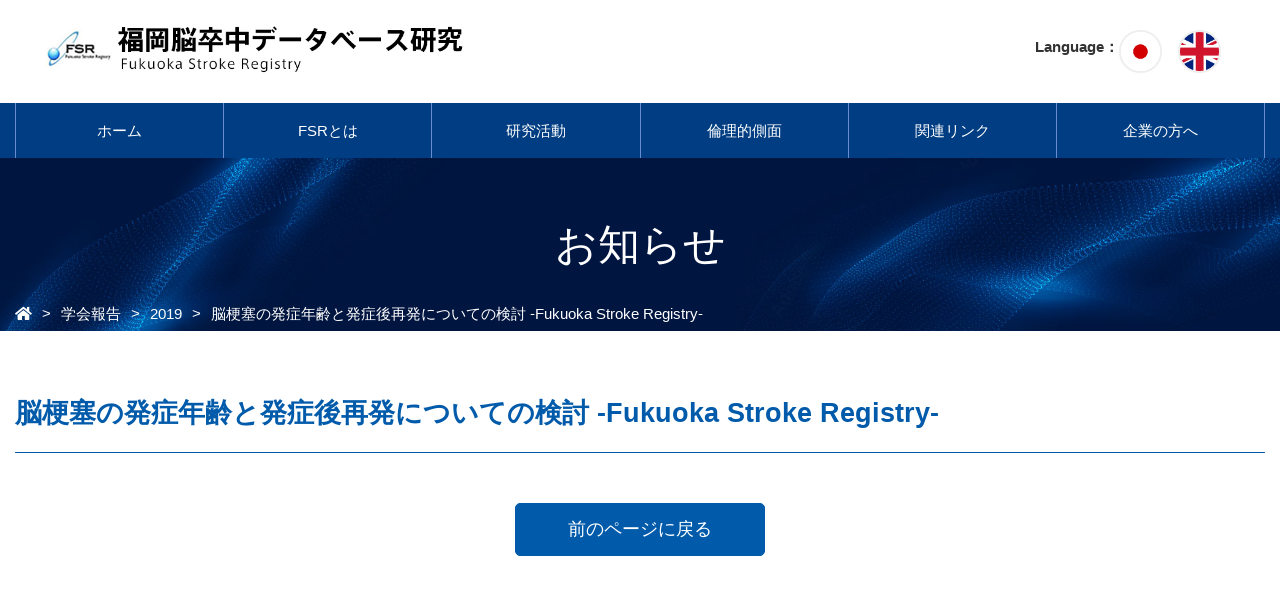

--- FILE ---
content_type: text/html; charset=UTF-8
request_url: https://fsr.hcam.med.kyushu-u.ac.jp/conference/conference292/
body_size: 30452
content:
<div id="news">
<!DOCTYPE html>
<html lang="ja">
<head>
    <meta charset="UTF-8" />
    <meta http-equiv="X-UA-Compatible" content="IE=edge" />
    <meta name="viewport" content="width=device-width, initial-scale=1, maximum-scale=1, user-scalable=no" />
    <title>福岡脳卒中データベース研究脳梗塞の発症年齢と発症後再発についての検討 -Fukuoka Stroke Registry- - 福岡脳卒中データベース研究</title>
    
    <link rel="icon" href="https://fsr.hcam.med.kyushu-u.ac.jp/wordpress/wp-content/themes/fsr/favicon.ico" type="image/vnd.microsoft.icon">
    <link rel="shortcut icon" href="https://fsr.hcam.med.kyushu-u.ac.jp/wordpress/wp-content/themes/fsr/favicon.ico" type="image/vnd.microsoft.icon">
    <link rel="apple-touch-icon" sizes="152x152" href="https://fsr.hcam.med.kyushu-u.ac.jp/wordpress/wp-content/themes/fsr/apple-touch-icon.png">
    <link href="https://use.fontawesome.com/releases/v5.6.1/css/all.css" rel="stylesheet">

    <!-- css -->
    <link rel="stylesheet" href="https://fsr.hcam.med.kyushu-u.ac.jp/wordpress/wp-content/themes/fsr/style.css?20260121105122" type="text/css">
    <link rel="stylesheet" href="https://fsr.hcam.med.kyushu-u.ac.jp/wordpress/wp-content/themes/fsr/style_tablet.css?20260121105122" type="text/css">
    <link rel="stylesheet" href="https://fsr.hcam.med.kyushu-u.ac.jp/wordpress/wp-content/themes/fsr/style_mobile.css?20260121105122" type="text/css">
    <link rel="stylesheet" href="https://fsr.hcam.med.kyushu-u.ac.jp/wordpress/wp-content/themes/fsr/css/reset.css" type="text/css">
    <link rel="stylesheet" href="https://fsr.hcam.med.kyushu-u.ac.jp/wordpress/wp-content/themes/fsr/css/grid-column.css" type="text/css">
    <link rel="stylesheet" href="https://fsr.hcam.med.kyushu-u.ac.jp/wordpress/wp-content/themes/fsr/css/common.css?20260121" type="text/css">

    <!-- js -->
    <script src="//ajax.googleapis.com/ajax/libs/jquery/3.4.1/jquery.min.js"></script>
    <script src="https://fsr.hcam.med.kyushu-u.ac.jp/wordpress/wp-content/themes/fsr/js/common.js?20260121105122"></script>

    <!-- drawer - start -->
    <link rel="stylesheet" href="https://fsr.hcam.med.kyushu-u.ac.jp/wordpress/wp-content/themes/fsr/jquery/drawer/drawer.min.css" type="text/css">
    <script src="https://fsr.hcam.med.kyushu-u.ac.jp/wordpress/wp-content/themes/fsr/jquery/drawer/drawer.js"></script>
    <script src="https://fsr.hcam.med.kyushu-u.ac.jp/wordpress/wp-content/themes/fsr/jquery/drawer/iscroll-lite.js"></script>
    <!-- drawer - end -->

    
		<!-- All in One SEO 4.6.2 - aioseo.com -->
		<meta name="robots" content="max-image-preview:large" />
		<link rel="canonical" href="https://fsr.hcam.med.kyushu-u.ac.jp/conference/conference292/" />
		<meta name="generator" content="All in One SEO (AIOSEO) 4.6.2" />
		<meta property="og:locale" content="ja_JP" />
		<meta property="og:site_name" content="福岡脳卒中データベース研究 - Just another WordPress site" />
		<meta property="og:type" content="article" />
		<meta property="og:title" content="脳梗塞の発症年齢と発症後再発についての検討 -Fukuoka Stroke Registry- - 福岡脳卒中データベース研究" />
		<meta property="og:url" content="https://fsr.hcam.med.kyushu-u.ac.jp/conference/conference292/" />
		<meta property="article:published_time" content="2021-12-05T15:00:00+00:00" />
		<meta property="article:modified_time" content="2021-12-05T15:00:00+00:00" />
		<meta name="twitter:card" content="summary" />
		<meta name="twitter:title" content="脳梗塞の発症年齢と発症後再発についての検討 -Fukuoka Stroke Registry- - 福岡脳卒中データベース研究" />
		<script type="application/ld+json" class="aioseo-schema">
			{"@context":"https:\/\/schema.org","@graph":[{"@type":"BreadcrumbList","@id":"https:\/\/fsr.hcam.med.kyushu-u.ac.jp\/conference\/conference292\/#breadcrumblist","itemListElement":[{"@type":"ListItem","@id":"https:\/\/fsr.hcam.med.kyushu-u.ac.jp\/#listItem","position":1,"name":"\u5bb6","item":"https:\/\/fsr.hcam.med.kyushu-u.ac.jp\/","nextItem":"https:\/\/fsr.hcam.med.kyushu-u.ac.jp\/conference\/conference292\/#listItem"},{"@type":"ListItem","@id":"https:\/\/fsr.hcam.med.kyushu-u.ac.jp\/conference\/conference292\/#listItem","position":2,"name":"\u8133\u6897\u585e\u306e\u767a\u75c7\u5e74\u9f62\u3068\u767a\u75c7\u5f8c\u518d\u767a\u306b\u3064\u3044\u3066\u306e\u691c\u8a0e -Fukuoka Stroke Registry-","previousItem":"https:\/\/fsr.hcam.med.kyushu-u.ac.jp\/#listItem"}]},{"@type":"Organization","@id":"https:\/\/fsr.hcam.med.kyushu-u.ac.jp\/#organization","name":"\u798f\u5ca1\u8133\u5352\u4e2d\u30c7\u30fc\u30bf\u30d9\u30fc\u30b9\u7814\u7a76","url":"https:\/\/fsr.hcam.med.kyushu-u.ac.jp\/"},{"@type":"WebPage","@id":"https:\/\/fsr.hcam.med.kyushu-u.ac.jp\/conference\/conference292\/#webpage","url":"https:\/\/fsr.hcam.med.kyushu-u.ac.jp\/conference\/conference292\/","name":"\u8133\u6897\u585e\u306e\u767a\u75c7\u5e74\u9f62\u3068\u767a\u75c7\u5f8c\u518d\u767a\u306b\u3064\u3044\u3066\u306e\u691c\u8a0e -Fukuoka Stroke Registry- - \u798f\u5ca1\u8133\u5352\u4e2d\u30c7\u30fc\u30bf\u30d9\u30fc\u30b9\u7814\u7a76","inLanguage":"ja","isPartOf":{"@id":"https:\/\/fsr.hcam.med.kyushu-u.ac.jp\/#website"},"breadcrumb":{"@id":"https:\/\/fsr.hcam.med.kyushu-u.ac.jp\/conference\/conference292\/#breadcrumblist"},"datePublished":"2021-12-06T00:00:00+09:00","dateModified":"2021-12-06T00:00:00+09:00"},{"@type":"WebSite","@id":"https:\/\/fsr.hcam.med.kyushu-u.ac.jp\/#website","url":"https:\/\/fsr.hcam.med.kyushu-u.ac.jp\/","name":"\u798f\u5ca1\u8133\u5352\u4e2d\u30c7\u30fc\u30bf\u30d9\u30fc\u30b9\u7814\u7a76","description":"Just another WordPress site","inLanguage":"ja","publisher":{"@id":"https:\/\/fsr.hcam.med.kyushu-u.ac.jp\/#organization"}}]}
		</script>
		<!-- All in One SEO -->

<link rel="alternate" title="oEmbed (JSON)" type="application/json+oembed" href="https://fsr.hcam.med.kyushu-u.ac.jp/wp-json/oembed/1.0/embed?url=https%3A%2F%2Ffsr.hcam.med.kyushu-u.ac.jp%2Fconference%2Fconference292%2F" />
<link rel="alternate" title="oEmbed (XML)" type="text/xml+oembed" href="https://fsr.hcam.med.kyushu-u.ac.jp/wp-json/oembed/1.0/embed?url=https%3A%2F%2Ffsr.hcam.med.kyushu-u.ac.jp%2Fconference%2Fconference292%2F&#038;format=xml" />
<style id='wp-img-auto-sizes-contain-inline-css' type='text/css'>
img:is([sizes=auto i],[sizes^="auto," i]){contain-intrinsic-size:3000px 1500px}
/*# sourceURL=wp-img-auto-sizes-contain-inline-css */
</style>
<style id='wp-block-library-inline-css' type='text/css'>
:root{--wp-block-synced-color:#7a00df;--wp-block-synced-color--rgb:122,0,223;--wp-bound-block-color:var(--wp-block-synced-color);--wp-editor-canvas-background:#ddd;--wp-admin-theme-color:#007cba;--wp-admin-theme-color--rgb:0,124,186;--wp-admin-theme-color-darker-10:#006ba1;--wp-admin-theme-color-darker-10--rgb:0,107,160.5;--wp-admin-theme-color-darker-20:#005a87;--wp-admin-theme-color-darker-20--rgb:0,90,135;--wp-admin-border-width-focus:2px}@media (min-resolution:192dpi){:root{--wp-admin-border-width-focus:1.5px}}.wp-element-button{cursor:pointer}:root .has-very-light-gray-background-color{background-color:#eee}:root .has-very-dark-gray-background-color{background-color:#313131}:root .has-very-light-gray-color{color:#eee}:root .has-very-dark-gray-color{color:#313131}:root .has-vivid-green-cyan-to-vivid-cyan-blue-gradient-background{background:linear-gradient(135deg,#00d084,#0693e3)}:root .has-purple-crush-gradient-background{background:linear-gradient(135deg,#34e2e4,#4721fb 50%,#ab1dfe)}:root .has-hazy-dawn-gradient-background{background:linear-gradient(135deg,#faaca8,#dad0ec)}:root .has-subdued-olive-gradient-background{background:linear-gradient(135deg,#fafae1,#67a671)}:root .has-atomic-cream-gradient-background{background:linear-gradient(135deg,#fdd79a,#004a59)}:root .has-nightshade-gradient-background{background:linear-gradient(135deg,#330968,#31cdcf)}:root .has-midnight-gradient-background{background:linear-gradient(135deg,#020381,#2874fc)}:root{--wp--preset--font-size--normal:16px;--wp--preset--font-size--huge:42px}.has-regular-font-size{font-size:1em}.has-larger-font-size{font-size:2.625em}.has-normal-font-size{font-size:var(--wp--preset--font-size--normal)}.has-huge-font-size{font-size:var(--wp--preset--font-size--huge)}.has-text-align-center{text-align:center}.has-text-align-left{text-align:left}.has-text-align-right{text-align:right}.has-fit-text{white-space:nowrap!important}#end-resizable-editor-section{display:none}.aligncenter{clear:both}.items-justified-left{justify-content:flex-start}.items-justified-center{justify-content:center}.items-justified-right{justify-content:flex-end}.items-justified-space-between{justify-content:space-between}.screen-reader-text{border:0;clip-path:inset(50%);height:1px;margin:-1px;overflow:hidden;padding:0;position:absolute;width:1px;word-wrap:normal!important}.screen-reader-text:focus{background-color:#ddd;clip-path:none;color:#444;display:block;font-size:1em;height:auto;left:5px;line-height:normal;padding:15px 23px 14px;text-decoration:none;top:5px;width:auto;z-index:100000}html :where(.has-border-color){border-style:solid}html :where([style*=border-top-color]){border-top-style:solid}html :where([style*=border-right-color]){border-right-style:solid}html :where([style*=border-bottom-color]){border-bottom-style:solid}html :where([style*=border-left-color]){border-left-style:solid}html :where([style*=border-width]){border-style:solid}html :where([style*=border-top-width]){border-top-style:solid}html :where([style*=border-right-width]){border-right-style:solid}html :where([style*=border-bottom-width]){border-bottom-style:solid}html :where([style*=border-left-width]){border-left-style:solid}html :where(img[class*=wp-image-]){height:auto;max-width:100%}:where(figure){margin:0 0 1em}html :where(.is-position-sticky){--wp-admin--admin-bar--position-offset:var(--wp-admin--admin-bar--height,0px)}@media screen and (max-width:600px){html :where(.is-position-sticky){--wp-admin--admin-bar--position-offset:0px}}

/*# sourceURL=wp-block-library-inline-css */
</style><style id='global-styles-inline-css' type='text/css'>
:root{--wp--preset--aspect-ratio--square: 1;--wp--preset--aspect-ratio--4-3: 4/3;--wp--preset--aspect-ratio--3-4: 3/4;--wp--preset--aspect-ratio--3-2: 3/2;--wp--preset--aspect-ratio--2-3: 2/3;--wp--preset--aspect-ratio--16-9: 16/9;--wp--preset--aspect-ratio--9-16: 9/16;--wp--preset--color--black: #000000;--wp--preset--color--cyan-bluish-gray: #abb8c3;--wp--preset--color--white: #ffffff;--wp--preset--color--pale-pink: #f78da7;--wp--preset--color--vivid-red: #cf2e2e;--wp--preset--color--luminous-vivid-orange: #ff6900;--wp--preset--color--luminous-vivid-amber: #fcb900;--wp--preset--color--light-green-cyan: #7bdcb5;--wp--preset--color--vivid-green-cyan: #00d084;--wp--preset--color--pale-cyan-blue: #8ed1fc;--wp--preset--color--vivid-cyan-blue: #0693e3;--wp--preset--color--vivid-purple: #9b51e0;--wp--preset--gradient--vivid-cyan-blue-to-vivid-purple: linear-gradient(135deg,rgb(6,147,227) 0%,rgb(155,81,224) 100%);--wp--preset--gradient--light-green-cyan-to-vivid-green-cyan: linear-gradient(135deg,rgb(122,220,180) 0%,rgb(0,208,130) 100%);--wp--preset--gradient--luminous-vivid-amber-to-luminous-vivid-orange: linear-gradient(135deg,rgb(252,185,0) 0%,rgb(255,105,0) 100%);--wp--preset--gradient--luminous-vivid-orange-to-vivid-red: linear-gradient(135deg,rgb(255,105,0) 0%,rgb(207,46,46) 100%);--wp--preset--gradient--very-light-gray-to-cyan-bluish-gray: linear-gradient(135deg,rgb(238,238,238) 0%,rgb(169,184,195) 100%);--wp--preset--gradient--cool-to-warm-spectrum: linear-gradient(135deg,rgb(74,234,220) 0%,rgb(151,120,209) 20%,rgb(207,42,186) 40%,rgb(238,44,130) 60%,rgb(251,105,98) 80%,rgb(254,248,76) 100%);--wp--preset--gradient--blush-light-purple: linear-gradient(135deg,rgb(255,206,236) 0%,rgb(152,150,240) 100%);--wp--preset--gradient--blush-bordeaux: linear-gradient(135deg,rgb(254,205,165) 0%,rgb(254,45,45) 50%,rgb(107,0,62) 100%);--wp--preset--gradient--luminous-dusk: linear-gradient(135deg,rgb(255,203,112) 0%,rgb(199,81,192) 50%,rgb(65,88,208) 100%);--wp--preset--gradient--pale-ocean: linear-gradient(135deg,rgb(255,245,203) 0%,rgb(182,227,212) 50%,rgb(51,167,181) 100%);--wp--preset--gradient--electric-grass: linear-gradient(135deg,rgb(202,248,128) 0%,rgb(113,206,126) 100%);--wp--preset--gradient--midnight: linear-gradient(135deg,rgb(2,3,129) 0%,rgb(40,116,252) 100%);--wp--preset--font-size--small: 13px;--wp--preset--font-size--medium: 20px;--wp--preset--font-size--large: 36px;--wp--preset--font-size--x-large: 42px;--wp--preset--spacing--20: 0.44rem;--wp--preset--spacing--30: 0.67rem;--wp--preset--spacing--40: 1rem;--wp--preset--spacing--50: 1.5rem;--wp--preset--spacing--60: 2.25rem;--wp--preset--spacing--70: 3.38rem;--wp--preset--spacing--80: 5.06rem;--wp--preset--shadow--natural: 6px 6px 9px rgba(0, 0, 0, 0.2);--wp--preset--shadow--deep: 12px 12px 50px rgba(0, 0, 0, 0.4);--wp--preset--shadow--sharp: 6px 6px 0px rgba(0, 0, 0, 0.2);--wp--preset--shadow--outlined: 6px 6px 0px -3px rgb(255, 255, 255), 6px 6px rgb(0, 0, 0);--wp--preset--shadow--crisp: 6px 6px 0px rgb(0, 0, 0);}:where(.is-layout-flex){gap: 0.5em;}:where(.is-layout-grid){gap: 0.5em;}body .is-layout-flex{display: flex;}.is-layout-flex{flex-wrap: wrap;align-items: center;}.is-layout-flex > :is(*, div){margin: 0;}body .is-layout-grid{display: grid;}.is-layout-grid > :is(*, div){margin: 0;}:where(.wp-block-columns.is-layout-flex){gap: 2em;}:where(.wp-block-columns.is-layout-grid){gap: 2em;}:where(.wp-block-post-template.is-layout-flex){gap: 1.25em;}:where(.wp-block-post-template.is-layout-grid){gap: 1.25em;}.has-black-color{color: var(--wp--preset--color--black) !important;}.has-cyan-bluish-gray-color{color: var(--wp--preset--color--cyan-bluish-gray) !important;}.has-white-color{color: var(--wp--preset--color--white) !important;}.has-pale-pink-color{color: var(--wp--preset--color--pale-pink) !important;}.has-vivid-red-color{color: var(--wp--preset--color--vivid-red) !important;}.has-luminous-vivid-orange-color{color: var(--wp--preset--color--luminous-vivid-orange) !important;}.has-luminous-vivid-amber-color{color: var(--wp--preset--color--luminous-vivid-amber) !important;}.has-light-green-cyan-color{color: var(--wp--preset--color--light-green-cyan) !important;}.has-vivid-green-cyan-color{color: var(--wp--preset--color--vivid-green-cyan) !important;}.has-pale-cyan-blue-color{color: var(--wp--preset--color--pale-cyan-blue) !important;}.has-vivid-cyan-blue-color{color: var(--wp--preset--color--vivid-cyan-blue) !important;}.has-vivid-purple-color{color: var(--wp--preset--color--vivid-purple) !important;}.has-black-background-color{background-color: var(--wp--preset--color--black) !important;}.has-cyan-bluish-gray-background-color{background-color: var(--wp--preset--color--cyan-bluish-gray) !important;}.has-white-background-color{background-color: var(--wp--preset--color--white) !important;}.has-pale-pink-background-color{background-color: var(--wp--preset--color--pale-pink) !important;}.has-vivid-red-background-color{background-color: var(--wp--preset--color--vivid-red) !important;}.has-luminous-vivid-orange-background-color{background-color: var(--wp--preset--color--luminous-vivid-orange) !important;}.has-luminous-vivid-amber-background-color{background-color: var(--wp--preset--color--luminous-vivid-amber) !important;}.has-light-green-cyan-background-color{background-color: var(--wp--preset--color--light-green-cyan) !important;}.has-vivid-green-cyan-background-color{background-color: var(--wp--preset--color--vivid-green-cyan) !important;}.has-pale-cyan-blue-background-color{background-color: var(--wp--preset--color--pale-cyan-blue) !important;}.has-vivid-cyan-blue-background-color{background-color: var(--wp--preset--color--vivid-cyan-blue) !important;}.has-vivid-purple-background-color{background-color: var(--wp--preset--color--vivid-purple) !important;}.has-black-border-color{border-color: var(--wp--preset--color--black) !important;}.has-cyan-bluish-gray-border-color{border-color: var(--wp--preset--color--cyan-bluish-gray) !important;}.has-white-border-color{border-color: var(--wp--preset--color--white) !important;}.has-pale-pink-border-color{border-color: var(--wp--preset--color--pale-pink) !important;}.has-vivid-red-border-color{border-color: var(--wp--preset--color--vivid-red) !important;}.has-luminous-vivid-orange-border-color{border-color: var(--wp--preset--color--luminous-vivid-orange) !important;}.has-luminous-vivid-amber-border-color{border-color: var(--wp--preset--color--luminous-vivid-amber) !important;}.has-light-green-cyan-border-color{border-color: var(--wp--preset--color--light-green-cyan) !important;}.has-vivid-green-cyan-border-color{border-color: var(--wp--preset--color--vivid-green-cyan) !important;}.has-pale-cyan-blue-border-color{border-color: var(--wp--preset--color--pale-cyan-blue) !important;}.has-vivid-cyan-blue-border-color{border-color: var(--wp--preset--color--vivid-cyan-blue) !important;}.has-vivid-purple-border-color{border-color: var(--wp--preset--color--vivid-purple) !important;}.has-vivid-cyan-blue-to-vivid-purple-gradient-background{background: var(--wp--preset--gradient--vivid-cyan-blue-to-vivid-purple) !important;}.has-light-green-cyan-to-vivid-green-cyan-gradient-background{background: var(--wp--preset--gradient--light-green-cyan-to-vivid-green-cyan) !important;}.has-luminous-vivid-amber-to-luminous-vivid-orange-gradient-background{background: var(--wp--preset--gradient--luminous-vivid-amber-to-luminous-vivid-orange) !important;}.has-luminous-vivid-orange-to-vivid-red-gradient-background{background: var(--wp--preset--gradient--luminous-vivid-orange-to-vivid-red) !important;}.has-very-light-gray-to-cyan-bluish-gray-gradient-background{background: var(--wp--preset--gradient--very-light-gray-to-cyan-bluish-gray) !important;}.has-cool-to-warm-spectrum-gradient-background{background: var(--wp--preset--gradient--cool-to-warm-spectrum) !important;}.has-blush-light-purple-gradient-background{background: var(--wp--preset--gradient--blush-light-purple) !important;}.has-blush-bordeaux-gradient-background{background: var(--wp--preset--gradient--blush-bordeaux) !important;}.has-luminous-dusk-gradient-background{background: var(--wp--preset--gradient--luminous-dusk) !important;}.has-pale-ocean-gradient-background{background: var(--wp--preset--gradient--pale-ocean) !important;}.has-electric-grass-gradient-background{background: var(--wp--preset--gradient--electric-grass) !important;}.has-midnight-gradient-background{background: var(--wp--preset--gradient--midnight) !important;}.has-small-font-size{font-size: var(--wp--preset--font-size--small) !important;}.has-medium-font-size{font-size: var(--wp--preset--font-size--medium) !important;}.has-large-font-size{font-size: var(--wp--preset--font-size--large) !important;}.has-x-large-font-size{font-size: var(--wp--preset--font-size--x-large) !important;}
/*# sourceURL=global-styles-inline-css */
</style>

<style id='classic-theme-styles-inline-css' type='text/css'>
/*! This file is auto-generated */
.wp-block-button__link{color:#fff;background-color:#32373c;border-radius:9999px;box-shadow:none;text-decoration:none;padding:calc(.667em + 2px) calc(1.333em + 2px);font-size:1.125em}.wp-block-file__button{background:#32373c;color:#fff;text-decoration:none}
/*# sourceURL=/wp-includes/css/classic-themes.min.css */
</style>
<link rel='stylesheet' id='wp-pagenavi-css' href='https://fsr.hcam.med.kyushu-u.ac.jp/wordpress/wp-content/plugins/wp-pagenavi/pagenavi-css.css?ver=2.70' type='text/css' media='all' />
<link rel="https://api.w.org/" href="https://fsr.hcam.med.kyushu-u.ac.jp/wp-json/" /><link rel="alternate" title="JSON" type="application/json" href="https://fsr.hcam.med.kyushu-u.ac.jp/wp-json/wp/v2/conference/1726" /><link rel="EditURI" type="application/rsd+xml" title="RSD" href="https://fsr.hcam.med.kyushu-u.ac.jp/wordpress/xmlrpc.php?rsd" />
<meta name="generator" content="WordPress 6.9" />
<link rel='shortlink' href='https://fsr.hcam.med.kyushu-u.ac.jp/?p=1726' />
    <meta name="google-site-verification" content="CawUiyiwaOWpjrf3VAEFgavYmqjAqEK2a9gY2nZZbgY" />
</head>
<body class="wp-singular conference-template-default single single-conference postid-1726 wp-theme-fsr drawer drawer--top">
<header>

    <article id="global-menu">
        <section class="visible_p base-width cf">
            <section class="menu-h1">
                <h1>
                    <a href="https://fsr.hcam.med.kyushu-u.ac.jp/" class="del-text"><span>福岡脳卒中データベース研究</span></a>
                </h1>
            </section>

            <section class="menu-sub cf">
                <div class="area_language cf">
                    <div class="midashi">Language：</div>
                    <ul class="language multi-column pc2 cf" data-type="i" data-pc="1">
                        <li class="n_jp column"><a href="https://fsr.hcam.med.kyushu-u.ac.jp/"><img src="https://fsr.hcam.med.kyushu-u.ac.jp/wordpress/wp-content/themes/fsr/img/common/language_jp.png"></a></li>
                        <li class="n_en column"><a href="https://fsr.hcam.med.kyushu-u.ac.jp/en"><img src="https://fsr.hcam.med.kyushu-u.ac.jp/wordpress/wp-content/themes/fsr/img/common/language_en.png"></a></li>
                    </ul>
                </div>
            </section>

        </section>

        <section class="visible_tm">

            <div class="menu-area cf">
                <section class="menu-h1">
                    <h1>
                        <a href="https://fsr.hcam.med.kyushu-u.ac.jp/" class="del-text"><span>福岡脳卒中データベース研究</span></a>
                    </h1>
                </section>
                <button type="button" class="menu_btn drawer-toggle drawer-hamburger">
                    <div class="hamburger">
                        <span></span>
                        <span></span>
                        <span></span>
                    </div>
                </button>
            </div>

            <nav class="drawer-nav" role="navigation">
                <div class="drawer-global">
                    <div class="menu-ja_nav-container"><ul id="menu-ja_nav" class="menu"><li id="menu-item-394" class="menu-item menu-item-type-custom menu-item-object-custom menu-item-394"><a href="/">ホーム</a></li>
<li id="menu-item-406" class="menu-item menu-item-type-custom menu-item-object-custom menu-item-has-children menu-item-406"><a href="/fsr/about/">FSRとは</a>
<ul class="sub-menu">
	<li id="menu-item-502" class="menu-item menu-item-type-post_type menu-item-object-page menu-item-502"><a href="https://fsr.hcam.med.kyushu-u.ac.jp/fsr/about/">FSRの概要</a></li>
	<li id="menu-item-503" class="menu-item menu-item-type-post_type menu-item-object-page menu-item-503"><a href="https://fsr.hcam.med.kyushu-u.ac.jp/fsr/philosophy/">理念・目的・沿革</a></li>
	<li id="menu-item-504" class="menu-item menu-item-type-post_type menu-item-object-page menu-item-504"><a href="https://fsr.hcam.med.kyushu-u.ac.jp/fsr/activity/">活動内容</a></li>
	<li id="menu-item-505" class="menu-item menu-item-type-post_type menu-item-object-page menu-item-505"><a href="https://fsr.hcam.med.kyushu-u.ac.jp/fsr/organization/">研究組織</a></li>
</ul>
</li>
<li id="menu-item-405" class="menu-item menu-item-type-custom menu-item-object-custom menu-item-has-children menu-item-405"><a href="/research/content/">研究活動</a>
<ul class="sub-menu">
	<li id="menu-item-399" class="menu-item menu-item-type-post_type menu-item-object-page menu-item-399"><a href="https://fsr.hcam.med.kyushu-u.ac.jp/research/content/">研究内容</a></li>
	<li id="menu-item-400" class="menu-item menu-item-type-post_type menu-item-object-page menu-item-400"><a href="https://fsr.hcam.med.kyushu-u.ac.jp/research/data/">研究成果</a></li>
	<li id="menu-item-401" class="menu-item menu-item-type-post_type menu-item-object-page menu-item-401"><a href="https://fsr.hcam.med.kyushu-u.ac.jp/research/progress/">現在行われている研究</a></li>
</ul>
</li>
<li id="menu-item-396" class="menu-item menu-item-type-post_type menu-item-object-page menu-item-396"><a href="https://fsr.hcam.med.kyushu-u.ac.jp/ethical_aspects/">倫理的側面</a></li>
<li id="menu-item-397" class="menu-item menu-item-type-post_type menu-item-object-page menu-item-397"><a href="https://fsr.hcam.med.kyushu-u.ac.jp/related_links/">関連リンク</a></li>
<li id="menu-item-398" class="menu-item menu-item-type-post_type menu-item-object-page menu-item-398"><a href="https://fsr.hcam.med.kyushu-u.ac.jp/company/">企業の方へ</a></li>
</ul></div>                </ul>
                <div class="drawer-language cf">
                    言語：<a href="https://fsr.hcam.med.kyushu-u.ac.jp/">JA</a> ／ <a href="https://fsr.hcam.med.kyushu-u.ac.jp/en">EN</a>
                </div>
                <a href="#" onclick="$('.drawer').drawer('close');" class="menu_close">閉じる</a>
            </nav>
        </section>

    </article>

    <article class="nav visible_p">
        <nav>
            <div class="base-width">
                <div class="menu-ja_nav-container"><ul id="menu-ja_nav-1" class="menu"><li class="menu-item menu-item-type-custom menu-item-object-custom menu-item-394"><a href="/">ホーム</a></li>
<li class="menu-item menu-item-type-custom menu-item-object-custom menu-item-has-children menu-item-406"><a href="/fsr/about/">FSRとは</a>
<ul class="sub-menu">
	<li class="menu-item menu-item-type-post_type menu-item-object-page menu-item-502"><a href="https://fsr.hcam.med.kyushu-u.ac.jp/fsr/about/">FSRの概要</a></li>
	<li class="menu-item menu-item-type-post_type menu-item-object-page menu-item-503"><a href="https://fsr.hcam.med.kyushu-u.ac.jp/fsr/philosophy/">理念・目的・沿革</a></li>
	<li class="menu-item menu-item-type-post_type menu-item-object-page menu-item-504"><a href="https://fsr.hcam.med.kyushu-u.ac.jp/fsr/activity/">活動内容</a></li>
	<li class="menu-item menu-item-type-post_type menu-item-object-page menu-item-505"><a href="https://fsr.hcam.med.kyushu-u.ac.jp/fsr/organization/">研究組織</a></li>
</ul>
</li>
<li class="menu-item menu-item-type-custom menu-item-object-custom menu-item-has-children menu-item-405"><a href="/research/content/">研究活動</a>
<ul class="sub-menu">
	<li class="menu-item menu-item-type-post_type menu-item-object-page menu-item-399"><a href="https://fsr.hcam.med.kyushu-u.ac.jp/research/content/">研究内容</a></li>
	<li class="menu-item menu-item-type-post_type menu-item-object-page menu-item-400"><a href="https://fsr.hcam.med.kyushu-u.ac.jp/research/data/">研究成果</a></li>
	<li class="menu-item menu-item-type-post_type menu-item-object-page menu-item-401"><a href="https://fsr.hcam.med.kyushu-u.ac.jp/research/progress/">現在行われている研究</a></li>
</ul>
</li>
<li class="menu-item menu-item-type-post_type menu-item-object-page menu-item-396"><a href="https://fsr.hcam.med.kyushu-u.ac.jp/ethical_aspects/">倫理的側面</a></li>
<li class="menu-item menu-item-type-post_type menu-item-object-page menu-item-397"><a href="https://fsr.hcam.med.kyushu-u.ac.jp/related_links/">関連リンク</a></li>
<li class="menu-item menu-item-type-post_type menu-item-object-page menu-item-398"><a href="https://fsr.hcam.med.kyushu-u.ac.jp/company/">企業の方へ</a></li>
</ul></div>            </div>
        </nav>
    </article>

<!-- 中ページ // START -->

        <article class="page_vi" style="background:url(https://fsr.hcam.med.kyushu-u.ac.jp/wordpress/wp-content/themes/fsr/img/bg_image.jpg) center; background-size:cover;">
        <div class="base-width">
            <section class="title_area">
                <h2>
                お知らせ</h2>
            </section>
            <section class="pankuzu-list">
                <div id="breadcrumb"><ul><li><a href="https://fsr.hcam.med.kyushu-u.ac.jp"><span class="pankuzu-home"></span></a></li><li><a href="https://fsr.hcam.med.kyushu-u.ac.jp/conference/"><span>学会報告</span></a></li><li><a href="https://fsr.hcam.med.kyushu-u.ac.jp/conference_year/2019/"><span>2019</span></a></li><li><span>脳梗塞の発症年齢と発症後再発についての検討 -Fukuoka Stroke Registry-</span></li></ul></div>            </section>
        </div>
    </article>
<!-- 中ページ // END -->
</header>
<!-- Main START -->
<main id="contents">
  <div class="page-contents base-width">

    <article class="single_area">
      
        
        <div class="title_area">
        <div class="title">脳梗塞の発症年齢と発症後再発についての検討 -Fukuoka Stroke Registry-</div>
          <div class="detail">
                                              </div>
        </div>
        <div class="content_area"></div>

        <a class="backbtn" href="">前のページに戻る</a>

      


    </article>

  </div>
</main>
<!-- Main END -->

<footer>
    <article>
        <div class="base-footer-width cf">
            <div class="info">
                <div class="name">九州大学大学院<br class="visible_m">医学研究院病態機能内科学<br>福岡脳卒中データベース研究</div>
                <div class="address">〒812-8582  福岡県福岡市東区馬出3-1-1<br>Tel：092(642)5256　Fax：092(642)5271</div>
            </div>
            <ul class="link multi-column pc2 tb2 mb2" data-type="i">
                <li class="column"><a href="https://fsr.hcam.med.kyushu-u.ac.jp/about">FSRとは</a></li>
                <li class="column"><a href="https://fsr.hcam.med.kyushu-u.ac.jp/fsr/organization/">組織紹介</a></li>
            </ul>
        </div>
    </article>
    <div class="copyright">Copyright ©2020 Fukuoka Stoke Registry All Rights Reserved.</div>
</footer>

<script type="speculationrules">
{"prefetch":[{"source":"document","where":{"and":[{"href_matches":"/*"},{"not":{"href_matches":["/wordpress/wp-*.php","/wordpress/wp-admin/*","/wordpress/wp-content/uploads/*","/wordpress/wp-content/*","/wordpress/wp-content/plugins/*","/wordpress/wp-content/themes/fsr/*","/*\\?(.+)"]}},{"not":{"selector_matches":"a[rel~=\"nofollow\"]"}},{"not":{"selector_matches":".no-prefetch, .no-prefetch a"}}]},"eagerness":"conservative"}]}
</script>
</body>
</html></div>

--- FILE ---
content_type: text/css
request_url: https://fsr.hcam.med.kyushu-u.ac.jp/wordpress/wp-content/themes/fsr/css/grid-column.css
body_size: 65240
content:
@charset "UTF-8";

.grid-images{vertical-align: top;}
.grid-images img{max-width:100%; height:auto;}

/* type指定 */
.multi-grid[data-type="f"] .column,
.multi-column[data-type="f"] .column{float:left;text-align:left;}
.multi-column{text-align:left;}
.multi-grid[data-type="i"], .multi-column[data-type="i"]{letter-spacing: -.40em;}
.multi-grid[data-type="i"] .column, .multi-column[data-type="i"] .column{letter-spacing: normal; display:inline-block; text-align:left; vertical-align:top;}

.margin01{margin-bottom:1px;}.margin02{margin-bottom:2px;}.margin03{margin-bottom:3px;}.margin04{margin-bottom:4px;}.margin05{margin-bottom:5px;}.margin06{margin-bottom:6px;}.margin07{margin-bottom:7px;}.margin08{margin-bottom:8px;}.margin09{margin-bottom:9px;}.margin10{margin-bottom:10px;}.margin15{margin-bottom:15px;}.margin20{margin-bottom:20px;}.margin25{margin-bottom:25px;}.margin30{margin-bottom:30px;}.margin35{margin-bottom:35px;}.margin40{margin-bottom:40px;}.margin45{margin-bottom:45px;}.margin50{margin-bottom:50px;}.margin55{margin-bottom:55px;}.margin60{margin-bottom:60px;}.margin65{margin-bottom:65px;}.margin70{margin-bottom:70px;}.margin75{margin-bottom:75px;}.margin80{margin-bottom:80px;}.margin85{margin-bottom:85px;}.margin90{margin-bottom:90px;}.margin95{margin-bottom:95px;}.margin100{margin-bottom:100px;}

/* -------------------------------------MOBILE------------------------------------- */
@media only screen and (max-width: 739px)
{
    .visible_p{display: none !important;}.visible_t{display: none !important;}.visible_pt{display: none !important;}

    /* =================================================== */
    /*
    .margin_mb_bottom**
    .column_mb_bottom** .column
    */
    .margin_mb_bottom01,.column_mb_bottom01 .column{margin-bottom:1px;}.margin_mb_bottom02,.column_mb_bottom02 .column{margin-bottom:2px;}.margin_mb_bottom03,.column_mb_bottom03 .column{margin-bottom:3px;}.margin_mb_bottom04,.column_mb_bottom04 .column{margin-bottom:4px;}.margin_mb_bottom05,.column_mb_bottom05 .column{margin-bottom:5px;}.margin_mb_bottom06,.column_mb_bottom06 .column{margin-bottom:6px;}.margin_mb_bottom07,.column_mb_bottom07 .column{margin-bottom:7px;}.margin_mb_bottom08,.column_mb_bottom08 .column{margin-bottom:8px;}.margin_mb_bottom09,.column_mb_bottom09 .column{margin-bottom:9px;}.margin_mb_bottom10,.column_mb_bottom10 .column{margin-bottom:10px;}
    .margin_mb_bottom15,.column_mb_bottom15 .column{margin-bottom:15px;}.margin_mb_bottom20,.column_mb_bottom20 .column{margin-bottom:20px;}
    .margin_mb_bottom25,.column_mb_bottom25 .column{margin-bottom:25px;}.margin_mb_bottom30,.column_mb_bottom30 .column{margin-bottom:30px;}
    .margin_mb_bottom35,.column_mb_bottom35 .column{margin-bottom:35px;}.margin_mb_bottom40,.column_mb_bottom40 .column{margin-bottom:40px;}
    .margin_mb_bottom45,.column_mb_bottom45 .column{margin-bottom:45px;}.margin_mb_bottom50,.column_mb_bottom50 .column{margin-bottom:50px;}
    .margin_mb_bottom55,.column_mb_bottom55 .column{margin-bottom:55px;}.margin_mb_bottom60,.column_mb_bottom60 .column{margin-bottom:60px;}
    .margin_mb_bottom65,.column_mb_bottom65 .column{margin-bottom:65px;}.margin_mb_bottom70,.column_mb_bottom70 .column{margin-bottom:70px;}
    .margin_mb_bottom75,.column_mb_bottom75 .column{margin-bottom:75px;}.margin_mb_bottom80,.column_mb_bottom80 .column{margin-bottom:80px;}
    .margin_mb_bottom85,.column_mb_bottom85 .column{margin-bottom:85px;}.margin_mb_bottom90,.column_mb_bottom90 .column{margin-bottom:90px;}
    .margin_mb_bottom95,.column_mb_bottom95 .column{margin-bottom:95px;}.margin_mb_bottom100,.column_mb_bottom100 .column{margin-bottom:100px;}

    /* =================================================== */

    /* data-mb_width */
    .multi-grid .column[data-mb_width="1"]{width:1%;}.multi-grid .column[data-mb_width="2"]{width:2%;}.multi-grid .column[data-mb_width="3"]{width:3%;}.multi-grid .column[data-mb_width="4"]{width:4%;}.multi-grid .column[data-mb_width="5"]{width:5%;}
    .multi-grid .column[data-mb_width="6"]{width:6%;}.multi-grid .column[data-mb_width="7"]{width:7%;}.multi-grid .column[data-mb_width="8"]{width:8%;}.multi-grid .column[data-mb_width="9"]{width:9%;}.multi-grid .column[data-mb_width="10"]{width:10%;}
    .multi-grid .column[data-mb_width="11"]{width:11%;}.multi-grid .column[data-mb_width="12"]{width:12%;}.multi-grid .column[data-mb_width="13"]{width:13%;}.multi-grid .column[data-mb_width="14"]{width:14%;}.multi-grid .column[data-mb_width="15"]{width:15%;}
    .multi-grid .column[data-mb_width="16"]{width:16%;}.multi-grid .column[data-mb_width="17"]{width:17%;}.multi-grid .column[data-mb_width="18"]{width:18%;}.multi-grid .column[data-mb_width="19"]{width:19%;}.multi-grid .column[data-mb_width="20"]{width:20%;}
    .multi-grid .column[data-mb_width="21"]{width:21%;}.multi-grid .column[data-mb_width="22"]{width:22%;}.multi-grid .column[data-mb_width="23"]{width:23%;}.multi-grid .column[data-mb_width="24"]{width:24%;}.multi-grid .column[data-mb_width="25"]{width:25%;}
    .multi-grid .column[data-mb_width="26"]{width:26%;}.multi-grid .column[data-mb_width="27"]{width:27%;}.multi-grid .column[data-mb_width="28"]{width:28%;}.multi-grid .column[data-mb_width="29"]{width:29%;}.multi-grid .column[data-mb_width="30"]{width:30%;}
    .multi-grid .column[data-mb_width="31"]{width:31%;}.multi-grid .column[data-mb_width="32"]{width:32%;}.multi-grid .column[data-mb_width="33"]{width:33%;}.multi-grid .column[data-mb_width="34"]{width:34%;}.multi-grid .column[data-mb_width="35"]{width:35%;}
    .multi-grid .column[data-mb_width="36"]{width:36%;}.multi-grid .column[data-mb_width="37"]{width:37%;}.multi-grid .column[data-mb_width="38"]{width:38%;}.multi-grid .column[data-mb_width="39"]{width:39%;}.multi-grid .column[data-mb_width="40"]{width:40%;}
    .multi-grid .column[data-mb_width="41"]{width:41%;}.multi-grid .column[data-mb_width="42"]{width:42%;}.multi-grid .column[data-mb_width="43"]{width:43%;}.multi-grid .column[data-mb_width="44"]{width:44%;}.multi-grid .column[data-mb_width="45"]{width:45%;}
    .multi-grid .column[data-mb_width="46"]{width:46%;}.multi-grid .column[data-mb_width="47"]{width:47%;}.multi-grid .column[data-mb_width="48"]{width:48%;}.multi-grid .column[data-mb_width="49"]{width:49%;}.multi-grid .column[data-mb_width="50"]{width:50%;}
    .multi-grid .column[data-mb_width="51"]{width:51%;}.multi-grid .column[data-mb_width="52"]{width:52%;}.multi-grid .column[data-mb_width="53"]{width:53%;}.multi-grid .column[data-mb_width="54"]{width:54%;}.multi-grid .column[data-mb_width="55"]{width:55%;}
    .multi-grid .column[data-mb_width="56"]{width:56%;}.multi-grid .column[data-mb_width="57"]{width:57%;}.multi-grid .column[data-mb_width="58"]{width:58%;}.multi-grid .column[data-mb_width="59"]{width:59%;}.multi-grid .column[data-mb_width="60"]{width:60%;}
    .multi-grid .column[data-mb_width="61"]{width:61%;}.multi-grid .column[data-mb_width="62"]{width:62%;}.multi-grid .column[data-mb_width="63"]{width:63%;}.multi-grid .column[data-mb_width="64"]{width:64%;}.multi-grid .column[data-mb_width="65"]{width:65%;}
    .multi-grid .column[data-mb_width="66"]{width:66%;}.multi-grid .column[data-mb_width="67"]{width:67%;}.multi-grid .column[data-mb_width="68"]{width:68%;}.multi-grid .column[data-mb_width="69"]{width:69%;}.multi-grid .column[data-mb_width="70"]{width:70%;}
    .multi-grid .column[data-mb_width="71"]{width:71%;}.multi-grid .column[data-mb_width="72"]{width:72%;}.multi-grid .column[data-mb_width="73"]{width:73%;}.multi-grid .column[data-mb_width="74"]{width:74%;}.multi-grid .column[data-mb_width="75"]{width:75%;}
    .multi-grid .column[data-mb_width="76"]{width:76%;}.multi-grid .column[data-mb_width="77"]{width:77%;}.multi-grid .column[data-mb_width="78"]{width:78%;}.multi-grid .column[data-mb_width="79"]{width:79%;}.multi-grid .column[data-mb_width="80"]{width:80%;}
    .multi-grid .column[data-mb_width="81"]{width:81%;}.multi-grid .column[data-mb_width="82"]{width:82%;}.multi-grid .column[data-mb_width="83"]{width:83%;}.multi-grid .column[data-mb_width="84"]{width:84%;}.multi-grid .column[data-mb_width="85"]{width:85%;}
    .multi-grid .column[data-mb_width="86"]{width:86%;}.multi-grid .column[data-mb_width="87"]{width:87%;}.multi-grid .column[data-mb_width="88"]{width:88%;}.multi-grid .column[data-mb_width="89"]{width:89%;}.multi-grid .column[data-mb_width="90"]{width:90%;}
    .multi-grid .column[data-mb_width="91"]{width:91%;}.multi-grid .column[data-mb_width="92"]{width:92%;}.multi-grid .column[data-mb_width="93"]{width:93%;}.multi-grid .column[data-mb_width="94"]{width:94%;}.multi-grid .column[data-mb_width="95"]{width:95%;}
    .multi-grid .column[data-mb_width="96"]{width:96%;}.multi-grid .column[data-mb_width="97"]{width:97%;}.multi-grid .column[data-mb_width="98"]{width:98%;}.multi-grid .column[data-mb_width="99"]{width:99%;}.multi-grid .column[data-mb_width="100"]{width:100%;}

    /* data-mb_right */
    .multi-grid .column[data-mb_right="1"]{margin-right:1%;}.multi-grid .column[data-mb_right="2"]{margin-right:2%;}.multi-grid .column[data-mb_right="3"]{margin-right:3%;}.multi-grid .column[data-mb_right="4"]{margin-right:4%;}.multi-grid .column[data-mb_right="5"]{margin-right:5%;}
    .multi-grid .column[data-mb_right="6"]{margin-right:6%;}.multi-grid .column[data-mb_right="7"]{margin-right:7%;}.multi-grid .column[data-mb_right="8"]{margin-right:8%;}.multi-grid .column[data-mb_right="9"]{margin-right:9%;}.multi-grid .column[data-mb_right="10"]{margin-right:10%;}
    .multi-grid .column[data-mb_right="11"]{margin-right:11%;}.multi-grid .column[data-mb_right="12"]{margin-right:12%;}.multi-grid .column[data-mb_right="13"]{margin-right:13%;}.multi-grid .column[data-mb_right="14"]{margin-right:14%;}.multi-grid .column[data-mb_right="15"]{margin-right:15%;}
    .multi-grid .column[data-mb_right="16"]{margin-right:16%;}.multi-grid .column[data-mb_right="17"]{margin-right:17%;}.multi-grid .column[data-mb_right="18"]{margin-right:18%;}.multi-grid .column[data-mb_right="19"]{margin-right:19%;}.multi-grid .column[data-mb_right="20"]{margin-right:20%;}
    .multi-grid .column[data-mb_right="21"]{margin-right:21%;}.multi-grid .column[data-mb_right="22"]{margin-right:22%;}.multi-grid .column[data-mb_right="23"]{margin-right:23%;}.multi-grid .column[data-mb_right="24"]{margin-right:24%;}.multi-grid .column[data-mb_right="25"]{margin-right:25%;}
    .multi-grid .column[data-mb_right="26"]{margin-right:26%;}.multi-grid .column[data-mb_right="27"]{margin-right:27%;}.multi-grid .column[data-mb_right="28"]{margin-right:28%;}.multi-grid .column[data-mb_right="29"]{margin-right:29%;}.multi-grid .column[data-mb_right="30"]{margin-right:30%;}
    .multi-grid .column[data-mb_right="31"]{margin-right:31%;}.multi-grid .column[data-mb_right="32"]{margin-right:32%;}.multi-grid .column[data-mb_right="33"]{margin-right:33%;}.multi-grid .column[data-mb_right="34"]{margin-right:34%;}.multi-grid .column[data-mb_right="35"]{margin-right:35%;}
    .multi-grid .column[data-mb_right="36"]{margin-right:36%;}.multi-grid .column[data-mb_right="37"]{margin-right:37%;}.multi-grid .column[data-mb_right="38"]{margin-right:38%;}.multi-grid .column[data-mb_right="39"]{margin-right:39%;}.multi-grid .column[data-mb_right="40"]{margin-right:40%;}
    .multi-grid .column[data-mb_right="41"]{margin-right:41%;}.multi-grid .column[data-mb_right="42"]{margin-right:42%;}.multi-grid .column[data-mb_right="43"]{margin-right:43%;}.multi-grid .column[data-mb_right="44"]{margin-right:44%;}.multi-grid .column[data-mb_right="45"]{margin-right:45%;}
    .multi-grid .column[data-mb_right="46"]{margin-right:46%;}.multi-grid .column[data-mb_right="47"]{margin-right:47%;}.multi-grid .column[data-mb_right="48"]{margin-right:48%;}.multi-grid .column[data-mb_right="49"]{margin-right:49%;}.multi-grid .column[data-mb_right="50"]{margin-right:50%;}
    .multi-grid .column[data-mb_right="51"]{margin-right:51%;}.multi-grid .column[data-mb_right="52"]{margin-right:52%;}.multi-grid .column[data-mb_right="53"]{margin-right:53%;}.multi-grid .column[data-mb_right="54"]{margin-right:54%;}.multi-grid .column[data-mb_right="55"]{margin-right:55%;}
    .multi-grid .column[data-mb_right="56"]{margin-right:56%;}.multi-grid .column[data-mb_right="57"]{margin-right:57%;}.multi-grid .column[data-mb_right="58"]{margin-right:58%;}.multi-grid .column[data-mb_right="59"]{margin-right:59%;}.multi-grid .column[data-mb_right="60"]{margin-right:60%;}
    .multi-grid .column[data-mb_right="61"]{margin-right:61%;}.multi-grid .column[data-mb_right="62"]{margin-right:62%;}.multi-grid .column[data-mb_right="63"]{margin-right:63%;}.multi-grid .column[data-mb_right="64"]{margin-right:64%;}.multi-grid .column[data-mb_right="65"]{margin-right:65%;}
    .multi-grid .column[data-mb_right="66"]{margin-right:66%;}.multi-grid .column[data-mb_right="67"]{margin-right:67%;}.multi-grid .column[data-mb_right="68"]{margin-right:68%;}.multi-grid .column[data-mb_right="69"]{margin-right:69%;}.multi-grid .column[data-mb_right="70"]{margin-right:70%;}
    .multi-grid .column[data-mb_right="71"]{margin-right:71%;}.multi-grid .column[data-mb_right="72"]{margin-right:72%;}.multi-grid .column[data-mb_right="73"]{margin-right:73%;}.multi-grid .column[data-mb_right="74"]{margin-right:74%;}.multi-grid .column[data-mb_right="75"]{margin-right:75%;}
    .multi-grid .column[data-mb_right="76"]{margin-right:76%;}.multi-grid .column[data-mb_right="77"]{margin-right:77%;}.multi-grid .column[data-mb_right="78"]{margin-right:78%;}.multi-grid .column[data-mb_right="79"]{margin-right:79%;}.multi-grid .column[data-mb_right="80"]{margin-right:80%;}
    .multi-grid .column[data-mb_right="81"]{margin-right:81%;}.multi-grid .column[data-mb_right="82"]{margin-right:82%;}.multi-grid .column[data-mb_right="83"]{margin-right:83%;}.multi-grid .column[data-mb_right="84"]{margin-right:84%;}.multi-grid .column[data-mb_right="85"]{margin-right:85%;}
    .multi-grid .column[data-mb_right="86"]{margin-right:86%;}.multi-grid .column[data-mb_right="87"]{margin-right:87%;}.multi-grid .column[data-mb_right="88"]{margin-right:88%;}.multi-grid .column[data-mb_right="89"]{margin-right:89%;}.multi-grid .column[data-mb_right="90"]{margin-right:90%;}
    .multi-grid .column[data-mb_right="91"]{margin-right:91%;}.multi-grid .column[data-mb_right="92"]{margin-right:92%;}.multi-grid .column[data-mb_right="93"]{margin-right:93%;}.multi-grid .column[data-mb_right="94"]{margin-right:94%;}.multi-grid .column[data-mb_right="95"]{margin-right:95%;}
    .multi-grid .column[data-mb_right="96"]{margin-right:96%;}.multi-grid .column[data-mb_right="97"]{margin-right:97%;}.multi-grid .column[data-mb_right="98"]{margin-right:98%;}.multi-grid .column[data-mb_right="99"]{margin-right:99%;}.multi-grid .column[data-mb_right="100"]{margin-right:100%;}

    /* =================================================== */
    /* multi-column-CSS */
    /* margin指定 */
    .multi-column[data-mb="0"] .column{margin-right:0;}
    .multi-column[data-mb="1"] .column{margin-right:1%;}
    .multi-column[data-mb="2"] .column{margin-right:2%;}
    .multi-column[data-mb="3"] .column{margin-right:3%;}
    .multi-column[data-mb="4"] .column{margin-right:4%;}
    .multi-column[data-mb="5"] .column{margin-right:5%;}
    .multi-column[data-mb="6"] .column{margin-right:6%;}
    .multi-column[data-mb="7"] .column{margin-right:7%;}
    .multi-column[data-mb="8"] .column{margin-right:8%;}
    .multi-column[data-mb="9"] .column{margin-right:9%;}
    .multi-column[data-mb="10"] .column{margin-right:10%;}

    /* BLOCK別回避処理 */
    .multi-column.mb2 .column:nth-child(2n){margin-right:0;}
    .multi-column.mb3 .column:nth-child(3n){margin-right:0;}
    .multi-column.mb4 .column:nth-child(4n){margin-right:0;}
    .multi-column.mb5 .column:nth-child(5n){margin-right:0;}
    .multi-column.mb6 .column:nth-child(6n){margin-right:0;}
    .multi-column.mb7 .column:nth-child(7n){margin-right:0;}
    .multi-column.mb8 .column:nth-child(8n){margin-right:0;}
    .multi-column.mb9 .column:nth-child(9n){margin-right:0;}
    .multi-column.mb10 .column:nth-child(10n){margin-right:0;}

    /*B1*/
    .multi-column.mb1 .column{width:100%; display: block;}
    /*B2*/
    .multi-column.mb2[data-mb="0"] .column{width:50%;}
    .multi-column.mb2[data-mb="1"] .column{width:49.5%;}
    .multi-column.mb2[data-mb="2"] .column{width:49.0%;}
    .multi-column.mb2[data-mb="3"] .column{width:48.5%;}
    .multi-column.mb2[data-mb="4"] .column{width:48.0%;}
    .multi-column.mb2[data-mb="5"] .column{width:47.5%;}
    .multi-column.mb2[data-mb="6"] .column{width:47.0%;}
    .multi-column.mb2[data-mb="7"] .column{width:46.5%;}
    .multi-column.mb2[data-mb="8"] .column{width:46.0%;}
    .multi-column.mb2[data-mb="9"] .column{width:45.5%;}
    .multi-column.mb2[data-mb="10"] .column{width:45%;}

    /*B3*/
    .multi-column.mb3[data-mb="0"] .column{width:33.333333%;}
    .multi-column.mb3[data-mb="1"] .column{width:32.66666666666667%;}
    .multi-column.mb3[data-mb="2"] .column{width:32%;}
    .multi-column.mb3[data-mb="3"] .column{width:31.33333333333333%;}
    .multi-column.mb3[data-mb="4"] .column{width:30.66666666666667%;}
    .multi-column.mb3[data-mb="5"] .column{width:30%;}
    .multi-column.mb3[data-mb="6"] .column{width:29.33333333333333%;}
    .multi-column.mb3[data-mb="7"] .column{width:28.66666666666667%;}
    .multi-column.mb3[data-mb="8"] .column{width:28%;}
    .multi-column.mb3[data-mb="9"] .column{width:27.33333333333333%;}
    .multi-column.mb3[data-mb="10"] .column{width:26.66666666666667%;}

    /*B4*/
    .multi-column.mb4[data-mb="0"] .column{width:25%;}
    .multi-column.mb4[data-mb="1"] .column{width:24.25%;}
    .multi-column.mb4[data-mb="2"] .column{width:23.5%;}
    .multi-column.mb4[data-mb="3"] .column{width:22.75%;}
    .multi-column.mb4[data-mb="4"] .column{width:22%;}
    .multi-column.mb4[data-mb="5"] .column{width:21.25%;}
    .multi-column.mb4[data-mb="6"] .column{width:20.5%;}
    .multi-column.mb4[data-mb="7"] .column{width:19.75%;}
    .multi-column.mb4[data-mb="8"] .column{width:19%;}
    .multi-column.mb4[data-mb="9"] .column{width:18.25%;}
    .multi-column.mb4[data-mb="10"] .column{width:17.5%;}

    /*B5*/
    .multi-column.mb5[data-mb="0"] .column{width:20%;}
    .multi-column.mb5[data-mb="1"] .column{width:19.2%;}
    .multi-column.mb5[data-mb="2"] .column{width:18.4%;}
    .multi-column.mb5[data-mb="3"] .column{width:17.6%;}
    .multi-column.mb5[data-mb="4"] .column{width:16.8%;}
    .multi-column.mb5[data-mb="5"] .column{width:15.2%;}
    .multi-column.mb5[data-mb="6"] .column{width:14.4%;}
    .multi-column.mb5[data-mb="7"] .column{width:13.6%;}
    .multi-column.mb5[data-mb="8"] .column{width:12.8%;}
    .multi-column.mb5[data-mb="9"] .column{width:12%;}
    .multi-column.mb5[data-mb="10"] .column{width:11.2%;}

    /*B6*/
    .multi-column.mb6[data-mb="0"] .column{width:16.66666666666667%;}
    .multi-column.mb6[data-mb="1"] .column{width:15.83333333333333%;}
    .multi-column.mb6[data-mb="2"] .column{width:15%;}
    .multi-column.mb6[data-mb="3"] .column{width:14.16666666666667%;}
    .multi-column.mb6[data-mb="4"] .column{width:13.33333333333333%;}
    .multi-column.mb6[data-mb="5"] .column{width:12.5%;}
    .multi-column.mb6[data-mb="6"] .column{width:11.66666666666667%;}
    .multi-column.mb6[data-mb="7"] .column{width:10.83333333333333%;}
    .multi-column.mb6[data-mb="8"] .column{width:10%;}
    .multi-column.mb6[data-mb="9"] .column{width:9.166666666666667%;}
    .multi-column.mb6[data-mb="10"] .column{width:8.333333333333333%;}

    /*B7*/
    .multi-column.mb7[data-mb="0"] .column{width:14.28571428571429%;}
    .multi-column.mb7[data-mb="1"] .column{width:13.42857142857143%;}
    .multi-column.mb7[data-mb="2"] .column{width:12.57142857142857%;}
    .multi-column.mb7[data-mb="3"] .column{width:11.71428571428571%;}
    .multi-column.mb7[data-mb="4"] .column{width:10.85714285714286%;}
    .multi-column.mb7[data-mb="5"] .column{width:10%;}
    .multi-column.mb7[data-mb="6"] .column{width:9.142857142857143%;}
    .multi-column.mb7[data-mb="7"] .column{width:8.285714285714286%;}
    .multi-column.mb7[data-mb="8"] .column{width:7.428571428571429%;}
    .multi-column.mb7[data-mb="9"] .column{width:6.571428571428571%;}
    .multi-column.mb7[data-mb="10"] .column{width:5.714285714285714%;}

    /*B8*/
    .multi-column.mb8[data-mb="0"] .column{width:12.5%;}
    .multi-column.mb8[data-mb="1"] .column{width:11.625%;}
    .multi-column.mb8[data-mb="2"] .column{width:10.75%;}
    .multi-column.mb8[data-mb="3"] .column{width:9.875%;}
    .multi-column.mb8[data-mb="4"] .column{width:9%;}
    .multi-column.mb8[data-mb="5"] .column{width:8.125%;}
    .multi-column.mb8[data-mb="6"] .column{width:7.25%;}
    .multi-column.mb8[data-mb="7"] .column{width:6.375%;}
    .multi-column.mb8[data-mb="8"] .column{width:5.5%;}
    .multi-column.mb8[data-mb="9"] .column{width:4.625%;}
    .multi-column.mb8[data-mb="10"] .column{width:3.75%;}

    /*B9*/
    .multi-column.mb9[data-mb="0"] .column{width:11.11111111111111%;}
    .multi-column.mb9[data-mb="1"] .column{width:10.22222222222222%;}
    .multi-column.mb9[data-mb="2"] .column{width:9.333333333333333%;}
    .multi-column.mb9[data-mb="3"] .column{width:8.444444444444444%;}
    .multi-column.mb9[data-mb="4"] .column{width:7.555555555555556%;}
    .multi-column.mb9[data-mb="5"] .column{width:6.666666666666667%;}
    .multi-column.mb9[data-mb="6"] .column{width:5.777777777777778%;}
    .multi-column.mb9[data-mb="7"] .column{width:4.888888888888889%;}
    .multi-column.mb9[data-mb="8"] .column{width:4%;}
    .multi-column.mb9[data-mb="9"] .column{width:3.111111111111111%;}
    .multi-column.mb9[data-mb="10"] .column{width:2.222222222222222%;}

    /*B10*/
    .multi-column.mb10[data-mb="0"] .column{width:10%;}
    .multi-column.mb10[data-mb="1"] .column{width:9.1%;}
    .multi-column.mb10[data-mb="2"] .column{width:8.2%;}
    .multi-column.mb10[data-mb="3"] .column{width:7.3%;}
    .multi-column.mb10[data-mb="4"] .column{width:6.4%;}
    .multi-column.mb10[data-mb="5"] .column{width:5.5%;}
    .multi-column.mb10[data-mb="6"] .column{width:4.6%;}
    .multi-column.mb10[data-mb="7"] .column{width:3.7%;}
    .multi-column.mb10[data-mb="8"] .column{width:2.8%;}
    .multi-column.mb10[data-mb="9"] .column{width:1.9%;}
    .multi-column.mb10[data-mb="10"] .column{width:1%;}

}
/* -------------------------------------TABLET------------------------------------- */
@media screen and (min-width: 740px) and (max-width: 899px)
{
    .visible_p{display: none !important;}
    .visible_m{display: none !important;}
    .visible_pm{display: none !important;}

    /* =================================================== */
    /*
    .margin_tb_bottom**
    .column_tb_bottom** .column
    */
    .margin_tb_bottom01,.column_tb_bottom01 .column{margin-bottom:1px;}.margin_tb_bottom02,.column_tb_bottom02 .column{margin-bottom:2px;}.margin_tb_bottom03,.column_tb_bottom03 .column{margin-bottom:3px;}.margin_tb_bottom04,.column_tb_bottom04 .column{margin-bottom:4px;}.margin_tb_bottom05,.column_tb_bottom05 .column{margin-bottom:5px;}.margin_tb_bottom06,.column_tb_bottom06 .column{margin-bottom:6px;}.margin_tb_bottom07,.column_tb_bottom07 .column{margin-bottom:7px;}.margin_tb_bottom08,.column_tb_bottom08 .column{margin-bottom:8px;}.margin_tb_bottom09,.column_tb_bottom09 .column{margin-bottom:9px;}.margin_tb_bottom10,.column_tb_bottom10 .column{margin-bottom:10px;}
    .margin_tb_bottom15,.column_tb_bottom15 .column{margin-bottom:15px;}.margin_tb_bottom20,.column_tb_bottom20 .column{margin-bottom:20px;}
    .margin_tb_bottom25,.column_tb_bottom25 .column{margin-bottom:25px;}.margin_tb_bottom30,.column_tb_bottom30 .column{margin-bottom:30px;}
    .margin_tb_bottom35,.column_tb_bottom35 .column{margin-bottom:35px;}.margin_tb_bottom40,.column_tb_bottom40 .column{margin-bottom:40px;}
    .margin_tb_bottom45,.column_tb_bottom45 .column{margin-bottom:45px;}.margin_tb_bottom50,.column_tb_bottom50 .column{margin-bottom:50px;}
    .margin_tb_bottom55,.column_tb_bottom55 .column{margin-bottom:55px;}.margin_tb_bottom60,.column_tb_bottom60 .column{margin-bottom:60px;}
    .margin_tb_bottom65,.column_tb_bottom65 .column{margin-bottom:65px;}.margin_tb_bottom70,.column_tb_bottom70 .column{margin-bottom:70px;}
    .margin_tb_bottom75,.column_tb_bottom75 .column{margin-bottom:75px;}.margin_tb_bottom80,.column_tb_bottom80 .column{margin-bottom:80px;}
    .margin_tb_bottom85,.column_tb_bottom85 .column{margin-bottom:85px;}.margin_tb_bottom90,.column_tb_bottom90 .column{margin-bottom:90px;}
    .margin_tb_bottom95,.column_tb_bottom95 .column{margin-bottom:95px;}.margin_tb_bottom100,.column_tb_bottom100 .column{margin-bottom:100px;}

    /* =================================================== */
    /* data-tb_width */
    .multi-grid .column[data-tb_width="1"]{width:1%;}.multi-grid .column[data-tb_width="2"]{width:2%;}.multi-grid .column[data-tb_width="3"]{width:3%;}.multi-grid .column[data-tb_width="4"]{width:4%;}.multi-grid .column[data-tb_width="5"]{width:5%;}
    .multi-grid .column[data-tb_width="6"]{width:6%;}.multi-grid .column[data-tb_width="7"]{width:7%;}.multi-grid .column[data-tb_width="8"]{width:8%;}.multi-grid .column[data-tb_width="9"]{width:9%;}.multi-grid .column[data-tb_width="10"]{width:10%;}
    .multi-grid .column[data-tb_width="11"]{width:11%;}.multi-grid .column[data-tb_width="12"]{width:12%;}.multi-grid .column[data-tb_width="13"]{width:13%;}.multi-grid .column[data-tb_width="14"]{width:14%;}.multi-grid .column[data-tb_width="15"]{width:15%;}
    .multi-grid .column[data-tb_width="16"]{width:16%;}.multi-grid .column[data-tb_width="17"]{width:17%;}.multi-grid .column[data-tb_width="18"]{width:18%;}.multi-grid .column[data-tb_width="19"]{width:19%;}.multi-grid .column[data-tb_width="20"]{width:20%;}
    .multi-grid .column[data-tb_width="21"]{width:21%;}.multi-grid .column[data-tb_width="22"]{width:22%;}.multi-grid .column[data-tb_width="23"]{width:23%;}.multi-grid .column[data-tb_width="24"]{width:24%;}.multi-grid .column[data-tb_width="25"]{width:25%;}
    .multi-grid .column[data-tb_width="26"]{width:26%;}.multi-grid .column[data-tb_width="27"]{width:27%;}.multi-grid .column[data-tb_width="28"]{width:28%;}.multi-grid .column[data-tb_width="29"]{width:29%;}.multi-grid .column[data-tb_width="30"]{width:30%;}
    .multi-grid .column[data-tb_width="31"]{width:31%;}.multi-grid .column[data-tb_width="32"]{width:32%;}.multi-grid .column[data-tb_width="33"]{width:33%;}.multi-grid .column[data-tb_width="34"]{width:34%;}.multi-grid .column[data-tb_width="35"]{width:35%;}
    .multi-grid .column[data-tb_width="36"]{width:36%;}.multi-grid .column[data-tb_width="37"]{width:37%;}.multi-grid .column[data-tb_width="38"]{width:38%;}.multi-grid .column[data-tb_width="39"]{width:39%;}.multi-grid .column[data-tb_width="40"]{width:40%;}
    .multi-grid .column[data-tb_width="41"]{width:41%;}.multi-grid .column[data-tb_width="42"]{width:42%;}.multi-grid .column[data-tb_width="43"]{width:43%;}.multi-grid .column[data-tb_width="44"]{width:44%;}.multi-grid .column[data-tb_width="45"]{width:45%;}
    .multi-grid .column[data-tb_width="46"]{width:46%;}.multi-grid .column[data-tb_width="47"]{width:47%;}.multi-grid .column[data-tb_width="48"]{width:48%;}.multi-grid .column[data-tb_width="49"]{width:49%;}.multi-grid .column[data-tb_width="50"]{width:50%;}
    .multi-grid .column[data-tb_width="51"]{width:51%;}.multi-grid .column[data-tb_width="52"]{width:52%;}.multi-grid .column[data-tb_width="53"]{width:53%;}.multi-grid .column[data-tb_width="54"]{width:54%;}.multi-grid .column[data-tb_width="55"]{width:55%;}
    .multi-grid .column[data-tb_width="56"]{width:56%;}.multi-grid .column[data-tb_width="57"]{width:57%;}.multi-grid .column[data-tb_width="58"]{width:58%;}.multi-grid .column[data-tb_width="59"]{width:59%;}.multi-grid .column[data-tb_width="60"]{width:60%;}
    .multi-grid .column[data-tb_width="61"]{width:61%;}.multi-grid .column[data-tb_width="62"]{width:62%;}.multi-grid .column[data-tb_width="63"]{width:63%;}.multi-grid .column[data-tb_width="64"]{width:64%;}.multi-grid .column[data-tb_width="65"]{width:65%;}
    .multi-grid .column[data-tb_width="66"]{width:66%;}.multi-grid .column[data-tb_width="67"]{width:67%;}.multi-grid .column[data-tb_width="68"]{width:68%;}.multi-grid .column[data-tb_width="69"]{width:69%;}.multi-grid .column[data-tb_width="70"]{width:70%;}
    .multi-grid .column[data-tb_width="71"]{width:71%;}.multi-grid .column[data-tb_width="72"]{width:72%;}.multi-grid .column[data-tb_width="73"]{width:73%;}.multi-grid .column[data-tb_width="74"]{width:74%;}.multi-grid .column[data-tb_width="75"]{width:75%;}
    .multi-grid .column[data-tb_width="76"]{width:76%;}.multi-grid .column[data-tb_width="77"]{width:77%;}.multi-grid .column[data-tb_width="78"]{width:78%;}.multi-grid .column[data-tb_width="79"]{width:79%;}.multi-grid .column[data-tb_width="80"]{width:80%;}
    .multi-grid .column[data-tb_width="81"]{width:81%;}.multi-grid .column[data-tb_width="82"]{width:82%;}.multi-grid .column[data-tb_width="83"]{width:83%;}.multi-grid .column[data-tb_width="84"]{width:84%;}.multi-grid .column[data-tb_width="85"]{width:85%;}
    .multi-grid .column[data-tb_width="86"]{width:86%;}.multi-grid .column[data-tb_width="87"]{width:87%;}.multi-grid .column[data-tb_width="88"]{width:88%;}.multi-grid .column[data-tb_width="89"]{width:89%;}.multi-grid .column[data-tb_width="90"]{width:90%;}
    .multi-grid .column[data-tb_width="91"]{width:91%;}.multi-grid .column[data-tb_width="92"]{width:92%;}.multi-grid .column[data-tb_width="93"]{width:93%;}.multi-grid .column[data-tb_width="94"]{width:94%;}.multi-grid .column[data-tb_width="95"]{width:95%;}
    .multi-grid .column[data-tb_width="96"]{width:96%;}.multi-grid .column[data-tb_width="97"]{width:97%;}.multi-grid .column[data-tb_width="98"]{width:98%;}.multi-grid .column[data-tb_width="99"]{width:99%;}.multi-grid .column[data-tb_width="100"]{width:100%;}

    /* data-tb_right */
    .multi-grid .column[data-tb_right="1"]{margin-right:1%;}.multi-grid .column[data-tb_right="2"]{margin-right:2%;}.multi-grid .column[data-tb_right="3"]{margin-right:3%;}.multi-grid .column[data-tb_right="4"]{margin-right:4%;}.multi-grid .column[data-tb_right="5"]{margin-right:5%;}
    .multi-grid .column[data-tb_right="6"]{margin-right:6%;}.multi-grid .column[data-tb_right="7"]{margin-right:7%;}.multi-grid .column[data-tb_right="8"]{margin-right:8%;}.multi-grid .column[data-tb_right="9"]{margin-right:9%;}.multi-grid .column[data-tb_right="10"]{margin-right:10%;}
    .multi-grid .column[data-tb_right="11"]{margin-right:11%;}.multi-grid .column[data-tb_right="12"]{margin-right:12%;}.multi-grid .column[data-tb_right="13"]{margin-right:13%;}.multi-grid .column[data-tb_right="14"]{margin-right:14%;}.multi-grid .column[data-tb_right="15"]{margin-right:15%;}
    .multi-grid .column[data-tb_right="16"]{margin-right:16%;}.multi-grid .column[data-tb_right="17"]{margin-right:17%;}.multi-grid .column[data-tb_right="18"]{margin-right:18%;}.multi-grid .column[data-tb_right="19"]{margin-right:19%;}.multi-grid .column[data-tb_right="20"]{margin-right:20%;}
    .multi-grid .column[data-tb_right="21"]{margin-right:21%;}.multi-grid .column[data-tb_right="22"]{margin-right:22%;}.multi-grid .column[data-tb_right="23"]{margin-right:23%;}.multi-grid .column[data-tb_right="24"]{margin-right:24%;}.multi-grid .column[data-tb_right="25"]{margin-right:25%;}
    .multi-grid .column[data-tb_right="26"]{margin-right:26%;}.multi-grid .column[data-tb_right="27"]{margin-right:27%;}.multi-grid .column[data-tb_right="28"]{margin-right:28%;}.multi-grid .column[data-tb_right="29"]{margin-right:29%;}.multi-grid .column[data-tb_right="30"]{margin-right:30%;}
    .multi-grid .column[data-tb_right="31"]{margin-right:31%;}.multi-grid .column[data-tb_right="32"]{margin-right:32%;}.multi-grid .column[data-tb_right="33"]{margin-right:33%;}.multi-grid .column[data-tb_right="34"]{margin-right:34%;}.multi-grid .column[data-tb_right="35"]{margin-right:35%;}
    .multi-grid .column[data-tb_right="36"]{margin-right:36%;}.multi-grid .column[data-tb_right="37"]{margin-right:37%;}.multi-grid .column[data-tb_right="38"]{margin-right:38%;}.multi-grid .column[data-tb_right="39"]{margin-right:39%;}.multi-grid .column[data-tb_right="40"]{margin-right:40%;}
    .multi-grid .column[data-tb_right="41"]{margin-right:41%;}.multi-grid .column[data-tb_right="42"]{margin-right:42%;}.multi-grid .column[data-tb_right="43"]{margin-right:43%;}.multi-grid .column[data-tb_right="44"]{margin-right:44%;}.multi-grid .column[data-tb_right="45"]{margin-right:45%;}
    .multi-grid .column[data-tb_right="46"]{margin-right:46%;}.multi-grid .column[data-tb_right="47"]{margin-right:47%;}.multi-grid .column[data-tb_right="48"]{margin-right:48%;}.multi-grid .column[data-tb_right="49"]{margin-right:49%;}.multi-grid .column[data-tb_right="50"]{margin-right:50%;}
    .multi-grid .column[data-tb_right="51"]{margin-right:51%;}.multi-grid .column[data-tb_right="52"]{margin-right:52%;}.multi-grid .column[data-tb_right="53"]{margin-right:53%;}.multi-grid .column[data-tb_right="54"]{margin-right:54%;}.multi-grid .column[data-tb_right="55"]{margin-right:55%;}
    .multi-grid .column[data-tb_right="56"]{margin-right:56%;}.multi-grid .column[data-tb_right="57"]{margin-right:57%;}.multi-grid .column[data-tb_right="58"]{margin-right:58%;}.multi-grid .column[data-tb_right="59"]{margin-right:59%;}.multi-grid .column[data-tb_right="60"]{margin-right:60%;}
    .multi-grid .column[data-tb_right="61"]{margin-right:61%;}.multi-grid .column[data-tb_right="62"]{margin-right:62%;}.multi-grid .column[data-tb_right="63"]{margin-right:63%;}.multi-grid .column[data-tb_right="64"]{margin-right:64%;}.multi-grid .column[data-tb_right="65"]{margin-right:65%;}
    .multi-grid .column[data-tb_right="66"]{margin-right:66%;}.multi-grid .column[data-tb_right="67"]{margin-right:67%;}.multi-grid .column[data-tb_right="68"]{margin-right:68%;}.multi-grid .column[data-tb_right="69"]{margin-right:69%;}.multi-grid .column[data-tb_right="70"]{margin-right:70%;}
    .multi-grid .column[data-tb_right="71"]{margin-right:71%;}.multi-grid .column[data-tb_right="72"]{margin-right:72%;}.multi-grid .column[data-tb_right="73"]{margin-right:73%;}.multi-grid .column[data-tb_right="74"]{margin-right:74%;}.multi-grid .column[data-tb_right="75"]{margin-right:75%;}
    .multi-grid .column[data-tb_right="76"]{margin-right:76%;}.multi-grid .column[data-tb_right="77"]{margin-right:77%;}.multi-grid .column[data-tb_right="78"]{margin-right:78%;}.multi-grid .column[data-tb_right="79"]{margin-right:79%;}.multi-grid .column[data-tb_right="80"]{margin-right:80%;}
    .multi-grid .column[data-tb_right="81"]{margin-right:81%;}.multi-grid .column[data-tb_right="82"]{margin-right:82%;}.multi-grid .column[data-tb_right="83"]{margin-right:83%;}.multi-grid .column[data-tb_right="84"]{margin-right:84%;}.multi-grid .column[data-tb_right="85"]{margin-right:85%;}
    .multi-grid .column[data-tb_right="86"]{margin-right:86%;}.multi-grid .column[data-tb_right="87"]{margin-right:87%;}.multi-grid .column[data-tb_right="88"]{margin-right:88%;}.multi-grid .column[data-tb_right="89"]{margin-right:89%;}.multi-grid .column[data-tb_right="90"]{margin-right:90%;}
    .multi-grid .column[data-tb_right="91"]{margin-right:91%;}.multi-grid .column[data-tb_right="92"]{margin-right:92%;}.multi-grid .column[data-tb_right="93"]{margin-right:93%;}.multi-grid .column[data-tb_right="94"]{margin-right:94%;}.multi-grid .column[data-tb_right="95"]{margin-right:95%;}
    .multi-grid .column[data-tb_right="96"]{margin-right:96%;}.multi-grid .column[data-tb_right="97"]{margin-right:97%;}.multi-grid .column[data-tb_right="98"]{margin-right:98%;}.multi-grid .column[data-tb_right="99"]{margin-right:99%;}.multi-grid .column[data-tb_right="100"]{margin-right:100%;}

    /* =================================================== */
    /* multi-column-CSS */

    /* margin指定 */
    .multi-column[data-tb="0"] .column{margin-right:0;}
    .multi-column[data-tb="1"] .column{margin-right:1%;}
    .multi-column[data-tb="2"] .column{margin-right:2%;}
    .multi-column[data-tb="3"] .column{margin-right:3%;}
    .multi-column[data-tb="4"] .column{margin-right:4%;}
    .multi-column[data-tb="5"] .column{margin-right:5%;}
    .multi-column[data-tb="6"] .column{margin-right:6%;}
    .multi-column[data-tb="7"] .column{margin-right:7%;}
    .multi-column[data-tb="8"] .column{margin-right:8%;}
    .multi-column[data-tb="9"] .column{margin-right:9%;}
    .multi-column[data-tb="10"] .column{margin-right:10%;}

    /* BLOCK別回避処理 */
    .multi-column.tb2 .column:nth-child(2n){margin-right:0;}
    .multi-column.tb3 .column:nth-child(3n){margin-right:0;}
    .multi-column.tb4 .column:nth-child(4n){margin-right:0;}
    .multi-column.tb5 .column:nth-child(5n){margin-right:0;}
    .multi-column.tb6 .column:nth-child(6n){margin-right:0;}
    .multi-column.tb7 .column:nth-child(7n){margin-right:0;}
    .multi-column.tb8 .column:nth-child(8n){margin-right:0;}
    .multi-column.tb9 .column:nth-child(9n){margin-right:0;}
    .multi-column.tb10 .column:nth-child(10n){margin-right:0;}

    /*B1*/
    .multi-column.tb1 .column{width:100%; display: block;}
    /*B2*/
    .multi-column.tb2[data-tb="0"] .column{width:50%;}
    .multi-column.tb2[data-tb="1"] .column{width:49.5%;}
    .multi-column.tb2[data-tb="2"] .column{width:49.0%;}
    .multi-column.tb2[data-tb="3"] .column{width:48.5%;}
    .multi-column.tb2[data-tb="4"] .column{width:48.0%;}
    .multi-column.tb2[data-tb="5"] .column{width:47.5%;}
    .multi-column.tb2[data-tb="6"] .column{width:47.0%;}
    .multi-column.tb2[data-tb="7"] .column{width:46.5%;}
    .multi-column.tb2[data-tb="8"] .column{width:46.0%;}
    .multi-column.tb2[data-tb="9"] .column{width:45.5%;}
    .multi-column.tb2[data-tb="10"] .column{width:45%;}

    /*B3*/
    .multi-column.tb3[data-tb="0"] .column{width:33.333333%;}
    .multi-column.tb3[data-tb="1"] .column{width:32.66666666666667%;}
    .multi-column.tb3[data-tb="2"] .column{width:32%;}
    .multi-column.tb3[data-tb="3"] .column{width:31.33333333333333%;}
    .multi-column.tb3[data-tb="4"] .column{width:30.66666666666667%;}
    .multi-column.tb3[data-tb="5"] .column{width:30%;}
    .multi-column.tb3[data-tb="6"] .column{width:29.33333333333333%;}
    .multi-column.tb3[data-tb="7"] .column{width:28.66666666666667%;}
    .multi-column.tb3[data-tb="8"] .column{width:28%;}
    .multi-column.tb3[data-tb="9"] .column{width:27.33333333333333%;}
    .multi-column.tb3[data-tb="10"] .column{width:26.66666666666667%;}

    /*B4*/
    .multi-column.tb4[data-tb="0"] .column{width:25%;}
    .multi-column.tb4[data-tb="1"] .column{width:24.25%;}
    .multi-column.tb4[data-tb="2"] .column{width:23.5%;}
    .multi-column.tb4[data-tb="3"] .column{width:22.75%;}
    .multi-column.tb4[data-tb="4"] .column{width:22%;}
    .multi-column.tb4[data-tb="5"] .column{width:21.25%;}
    .multi-column.tb4[data-tb="6"] .column{width:20.5%;}
    .multi-column.tb4[data-tb="7"] .column{width:19.75%;}
    .multi-column.tb4[data-tb="8"] .column{width:19%;}
    .multi-column.tb4[data-tb="9"] .column{width:18.25%;}
    .multi-column.tb4[data-tb="10"] .column{width:17.5%;}

    /*B5*/
    .multi-column.tb5[data-tb="0"] .column{width:20%;}
    .multi-column.tb5[data-tb="1"] .column{width:19.2%;}
    .multi-column.tb5[data-tb="2"] .column{width:18.4%;}
    .multi-column.tb5[data-tb="3"] .column{width:17.6%;}
    .multi-column.tb5[data-tb="4"] .column{width:16.8%;}
    .multi-column.tb5[data-tb="5"] .column{width:15.2%;}
    .multi-column.tb5[data-tb="6"] .column{width:14.4%;}
    .multi-column.tb5[data-tb="7"] .column{width:13.6%;}
    .multi-column.tb5[data-tb="8"] .column{width:12.8%;}
    .multi-column.tb5[data-tb="9"] .column{width:12%;}
    .multi-column.tb5[data-tb="10"] .column{width:11.2%;}

    /*B6*/
    .multi-column.tb6[data-tb="0"] .column{width:16.66666666666667%;}
    .multi-column.tb6[data-tb="1"] .column{width:15.83333333333333%;}
    .multi-column.tb6[data-tb="2"] .column{width:15%;}
    .multi-column.tb6[data-tb="3"] .column{width:14.16666666666667%;}
    .multi-column.tb6[data-tb="4"] .column{width:13.33333333333333%;}
    .multi-column.tb6[data-tb="5"] .column{width:12.5%;}
    .multi-column.tb6[data-tb="6"] .column{width:11.66666666666667%;}
    .multi-column.tb6[data-tb="7"] .column{width:10.83333333333333%;}
    .multi-column.tb6[data-tb="8"] .column{width:10%;}
    .multi-column.tb6[data-tb="9"] .column{width:9.166666666666667%;}
    .multi-column.tb6[data-tb="10"] .column{width:8.333333333333333%;}

    /*B7*/
    .multi-column.tb7[data-tb="0"] .column{width:14.28571428571429%;}
    .multi-column.tb7[data-tb="1"] .column{width:13.42857142857143%;}
    .multi-column.tb7[data-tb="2"] .column{width:12.57142857142857%;}
    .multi-column.tb7[data-tb="3"] .column{width:11.71428571428571%;}
    .multi-column.tb7[data-tb="4"] .column{width:10.85714285714286%;}
    .multi-column.tb7[data-tb="5"] .column{width:10%;}
    .multi-column.tb7[data-tb="6"] .column{width:9.142857142857143%;}
    .multi-column.tb7[data-tb="7"] .column{width:8.285714285714286%;}
    .multi-column.tb7[data-tb="8"] .column{width:7.428571428571429%;}
    .multi-column.tb7[data-tb="9"] .column{width:6.571428571428571%;}
    .multi-column.tb7[data-tb="10"] .column{width:5.714285714285714%;}

    /*B8*/
    .multi-column.tb8[data-tb="0"] .column{width:12.5%;}
    .multi-column.tb8[data-tb="1"] .column{width:11.625%;}
    .multi-column.tb8[data-tb="2"] .column{width:10.75%;}
    .multi-column.tb8[data-tb="3"] .column{width:9.875%;}
    .multi-column.tb8[data-tb="4"] .column{width:9%;}
    .multi-column.tb8[data-tb="5"] .column{width:8.125%;}
    .multi-column.tb8[data-tb="6"] .column{width:7.25%;}
    .multi-column.tb8[data-tb="7"] .column{width:6.375%;}
    .multi-column.tb8[data-tb="8"] .column{width:5.5%;}
    .multi-column.tb8[data-tb="9"] .column{width:4.625%;}
    .multi-column.tb8[data-tb="10"] .column{width:3.75%;}

    /*B9*/
    .multi-column.tb9[data-tb="0"] .column{width:11.11111111111111%;}
    .multi-column.tb9[data-tb="1"] .column{width:10.22222222222222%;}
    .multi-column.tb9[data-tb="2"] .column{width:9.333333333333333%;}
    .multi-column.tb9[data-tb="3"] .column{width:8.444444444444444%;}
    .multi-column.tb9[data-tb="4"] .column{width:7.555555555555556%;}
    .multi-column.tb9[data-tb="5"] .column{width:6.666666666666667%;}
    .multi-column.tb9[data-tb="6"] .column{width:5.777777777777778%;}
    .multi-column.tb9[data-tb="7"] .column{width:4.888888888888889%;}
    .multi-column.tb9[data-tb="8"] .column{width:4%;}
    .multi-column.tb9[data-tb="9"] .column{width:3.111111111111111%;}
    .multi-column.tb9[data-tb="10"] .column{width:2.222222222222222%;}

    /*B10*/
    .multi-column.tb10[data-tb="0"] .column{width:10%;}
    .multi-column.tb10[data-tb="1"] .column{width:9.1%;}
    .multi-column.tb10[data-tb="2"] .column{width:8.2%;}
    .multi-column.tb10[data-tb="3"] .column{width:7.3%;}
    .multi-column.tb10[data-tb="4"] .column{width:6.4%;}
    .multi-column.tb10[data-tb="5"] .column{width:5.5%;}
    .multi-column.tb10[data-tb="6"] .column{width:4.6%;}
    .multi-column.tb10[data-tb="7"] .column{width:3.7%;}
    .multi-column.tb10[data-tb="8"] .column{width:2.8%;}
    .multi-column.tb10[data-tb="9"] .column{width:1.9%;}
    .multi-column.tb10[data-tb="10"] .column{width:1%;}

}
/* -------------------------------------PC------------------------------------- */
@media print, screen and (min-width: 900px)
{
    .visible_m{display: none !important;}
    .visible_t{display: none !important;}
    .visible_tm{display: none !important;}

    /* =================================================== */
    /*
    .margin_pc_bottom**
    .column_pc_bottom** .column
    */
    .margin_pc_bottom01,.column_pc_bottom01 .column{margin-bottom:1px;}.margin_pc_bottom02,.column_pc_bottom02 .column{margin-bottom:2px;}.margin_pc_bottom03,.column_pc_bottom03 .column{margin-bottom:3px;}.margin_pc_bottom04,.column_pc_bottom04 .column{margin-bottom:4px;}.margin_pc_bottom05,.column_pc_bottom05 .column{margin-bottom:5px;}.margin_pc_bottom06,.column_pc_bottom06 .column{margin-bottom:6px;}.margin_pc_bottom07,.column_pc_bottom07 .column{margin-bottom:7px;}.margin_pc_bottom08,.column_pc_bottom08 .column{margin-bottom:8px;}.margin_pc_bottom09,.column_pc_bottom09 .column{margin-bottom:9px;}.margin_pc_bottom10,.column_pc_bottom10 .column{margin-bottom:10px;}
    .margin_pc_bottom15,.column_pc_bottom15 .column{margin-bottom:15px;}.margin_pc_bottom20,.column_pc_bottom20 .column{margin-bottom:20px;}
    .margin_pc_bottom25,.column_pc_bottom25 .column{margin-bottom:25px;}.margin_pc_bottom30,.column_pc_bottom30 .column{margin-bottom:30px;}
    .margin_pc_bottom35,.column_pc_bottom35 .column{margin-bottom:35px;}.margin_pc_bottom40,.column_pc_bottom40 .column{margin-bottom:40px;}
    .margin_pc_bottom45,.column_pc_bottom45 .column{margin-bottom:45px;}.margin_pc_bottom50,.column_pc_bottom50 .column{margin-bottom:50px;}
    .margin_pc_bottom55,.column_pc_bottom55 .column{margin-bottom:55px;}.margin_pc_bottom60,.column_pc_bottom60 .column{margin-bottom:60px;}
    .margin_pc_bottom65,.column_pc_bottom65 .column{margin-bottom:65px;}.margin_pc_bottom70,.column_pc_bottom70 .column{margin-bottom:70px;}
    .margin_pc_bottom75,.column_pc_bottom75 .column{margin-bottom:75px;}.margin_pc_bottom80,.column_pc_bottom80 .column{margin-bottom:80px;}
    .margin_pc_bottom85,.column_pc_bottom85 .column{margin-bottom:85px;}.margin_pc_bottom90,.column_pc_bottom90 .column{margin-bottom:90px;}
    .margin_pc_bottom95,.column_pc_bottom95 .column{margin-bottom:95px;}.margin_pc_bottom100,.column_pc_bottom100 .column{margin-bottom:100px;}

    /* =================================================== */
    /* multi-grid-CSS */

    /* data-pc_width */
    .multi-grid .column[data-pc_width="1"]{width:1%;}.multi-grid .column[data-pc_width="2"]{width:2%;}.multi-grid .column[data-pc_width="3"]{width:3%;}.multi-grid .column[data-pc_width="4"]{width:4%;}.multi-grid .column[data-pc_width="5"]{width:5%;}
    .multi-grid .column[data-pc_width="6"]{width:6%;}.multi-grid .column[data-pc_width="7"]{width:7%;}.multi-grid .column[data-pc_width="8"]{width:8%;}.multi-grid .column[data-pc_width="9"]{width:9%;}.multi-grid .column[data-pc_width="10"]{width:10%;}
    .multi-grid .column[data-pc_width="11"]{width:11%;}.multi-grid .column[data-pc_width="12"]{width:12%;}.multi-grid .column[data-pc_width="13"]{width:13%;}.multi-grid .column[data-pc_width="14"]{width:14%;}.multi-grid .column[data-pc_width="15"]{width:15%;}
    .multi-grid .column[data-pc_width="16"]{width:16%;}.multi-grid .column[data-pc_width="17"]{width:17%;}.multi-grid .column[data-pc_width="18"]{width:18%;}.multi-grid .column[data-pc_width="19"]{width:19%;}.multi-grid .column[data-pc_width="20"]{width:20%;}
    .multi-grid .column[data-pc_width="21"]{width:21%;}.multi-grid .column[data-pc_width="22"]{width:22%;}.multi-grid .column[data-pc_width="23"]{width:23%;}.multi-grid .column[data-pc_width="24"]{width:24%;}.multi-grid .column[data-pc_width="25"]{width:25%;}
    .multi-grid .column[data-pc_width="26"]{width:26%;}.multi-grid .column[data-pc_width="27"]{width:27%;}.multi-grid .column[data-pc_width="28"]{width:28%;}.multi-grid .column[data-pc_width="29"]{width:29%;}.multi-grid .column[data-pc_width="30"]{width:30%;}
    .multi-grid .column[data-pc_width="31"]{width:31%;}.multi-grid .column[data-pc_width="32"]{width:32%;}.multi-grid .column[data-pc_width="33"]{width:33%;}.multi-grid .column[data-pc_width="34"]{width:34%;}.multi-grid .column[data-pc_width="35"]{width:35%;}
    .multi-grid .column[data-pc_width="36"]{width:36%;}.multi-grid .column[data-pc_width="37"]{width:37%;}.multi-grid .column[data-pc_width="38"]{width:38%;}.multi-grid .column[data-pc_width="39"]{width:39%;}.multi-grid .column[data-pc_width="40"]{width:40%;}
    .multi-grid .column[data-pc_width="41"]{width:41%;}.multi-grid .column[data-pc_width="42"]{width:42%;}.multi-grid .column[data-pc_width="43"]{width:43%;}.multi-grid .column[data-pc_width="44"]{width:44%;}.multi-grid .column[data-pc_width="45"]{width:45%;}
    .multi-grid .column[data-pc_width="46"]{width:46%;}.multi-grid .column[data-pc_width="47"]{width:47%;}.multi-grid .column[data-pc_width="48"]{width:48%;}.multi-grid .column[data-pc_width="49"]{width:49%;}.multi-grid .column[data-pc_width="50"]{width:50%;}
    .multi-grid .column[data-pc_width="51"]{width:51%;}.multi-grid .column[data-pc_width="52"]{width:52%;}.multi-grid .column[data-pc_width="53"]{width:53%;}.multi-grid .column[data-pc_width="54"]{width:54%;}.multi-grid .column[data-pc_width="55"]{width:55%;}
    .multi-grid .column[data-pc_width="56"]{width:56%;}.multi-grid .column[data-pc_width="57"]{width:57%;}.multi-grid .column[data-pc_width="58"]{width:58%;}.multi-grid .column[data-pc_width="59"]{width:59%;}.multi-grid .column[data-pc_width="60"]{width:60%;}
    .multi-grid .column[data-pc_width="61"]{width:61%;}.multi-grid .column[data-pc_width="62"]{width:62%;}.multi-grid .column[data-pc_width="63"]{width:63%;}.multi-grid .column[data-pc_width="64"]{width:64%;}.multi-grid .column[data-pc_width="65"]{width:65%;}
    .multi-grid .column[data-pc_width="66"]{width:66%;}.multi-grid .column[data-pc_width="67"]{width:67%;}.multi-grid .column[data-pc_width="68"]{width:68%;}.multi-grid .column[data-pc_width="69"]{width:69%;}.multi-grid .column[data-pc_width="70"]{width:70%;}
    .multi-grid .column[data-pc_width="71"]{width:71%;}.multi-grid .column[data-pc_width="72"]{width:72%;}.multi-grid .column[data-pc_width="73"]{width:73%;}.multi-grid .column[data-pc_width="74"]{width:74%;}.multi-grid .column[data-pc_width="75"]{width:75%;}
    .multi-grid .column[data-pc_width="76"]{width:76%;}.multi-grid .column[data-pc_width="77"]{width:77%;}.multi-grid .column[data-pc_width="78"]{width:78%;}.multi-grid .column[data-pc_width="79"]{width:79%;}.multi-grid .column[data-pc_width="80"]{width:80%;}
    .multi-grid .column[data-pc_width="81"]{width:81%;}.multi-grid .column[data-pc_width="82"]{width:82%;}.multi-grid .column[data-pc_width="83"]{width:83%;}.multi-grid .column[data-pc_width="84"]{width:84%;}.multi-grid .column[data-pc_width="85"]{width:85%;}
    .multi-grid .column[data-pc_width="86"]{width:86%;}.multi-grid .column[data-pc_width="87"]{width:87%;}.multi-grid .column[data-pc_width="88"]{width:88%;}.multi-grid .column[data-pc_width="89"]{width:89%;}.multi-grid .column[data-pc_width="90"]{width:90%;}
    .multi-grid .column[data-pc_width="91"]{width:91%;}.multi-grid .column[data-pc_width="92"]{width:92%;}.multi-grid .column[data-pc_width="93"]{width:93%;}.multi-grid .column[data-pc_width="94"]{width:94%;}.multi-grid .column[data-pc_width="95"]{width:95%;}
    .multi-grid .column[data-pc_width="96"]{width:96%;}.multi-grid .column[data-pc_width="97"]{width:97%;}.multi-grid .column[data-pc_width="98"]{width:98%;}.multi-grid .column[data-pc_width="99"]{width:99%;}.multi-grid .column[data-pc_width="100"]{width:100%;}

    /* data-pc_right */
    .multi-grid .column[data-pc_right="1"]{margin-right:1%;}.multi-grid .column[data-pc_right="2"]{margin-right:2%;}.multi-grid .column[data-pc_right="3"]{margin-right:3%;}.multi-grid .column[data-pc_right="4"]{margin-right:4%;}.multi-grid .column[data-pc_right="5"]{margin-right:5%;}
    .multi-grid .column[data-pc_right="6"]{margin-right:6%;}.multi-grid .column[data-pc_right="7"]{margin-right:7%;}.multi-grid .column[data-pc_right="8"]{margin-right:8%;}.multi-grid .column[data-pc_right="9"]{margin-right:9%;}.multi-grid .column[data-pc_right="10"]{margin-right:10%;}
    .multi-grid .column[data-pc_right="11"]{margin-right:11%;}.multi-grid .column[data-pc_right="12"]{margin-right:12%;}.multi-grid .column[data-pc_right="13"]{margin-right:13%;}.multi-grid .column[data-pc_right="14"]{margin-right:14%;}.multi-grid .column[data-pc_right="15"]{margin-right:15%;}
    .multi-grid .column[data-pc_right="16"]{margin-right:16%;}.multi-grid .column[data-pc_right="17"]{margin-right:17%;}.multi-grid .column[data-pc_right="18"]{margin-right:18%;}.multi-grid .column[data-pc_right="19"]{margin-right:19%;}.multi-grid .column[data-pc_right="20"]{margin-right:20%;}
    .multi-grid .column[data-pc_right="21"]{margin-right:21%;}.multi-grid .column[data-pc_right="22"]{margin-right:22%;}.multi-grid .column[data-pc_right="23"]{margin-right:23%;}.multi-grid .column[data-pc_right="24"]{margin-right:24%;}.multi-grid .column[data-pc_right="25"]{margin-right:25%;}
    .multi-grid .column[data-pc_right="26"]{margin-right:26%;}.multi-grid .column[data-pc_right="27"]{margin-right:27%;}.multi-grid .column[data-pc_right="28"]{margin-right:28%;}.multi-grid .column[data-pc_right="29"]{margin-right:29%;}.multi-grid .column[data-pc_right="30"]{margin-right:30%;}
    .multi-grid .column[data-pc_right="31"]{margin-right:31%;}.multi-grid .column[data-pc_right="32"]{margin-right:32%;}.multi-grid .column[data-pc_right="33"]{margin-right:33%;}.multi-grid .column[data-pc_right="34"]{margin-right:34%;}.multi-grid .column[data-pc_right="35"]{margin-right:35%;}
    .multi-grid .column[data-pc_right="36"]{margin-right:36%;}.multi-grid .column[data-pc_right="37"]{margin-right:37%;}.multi-grid .column[data-pc_right="38"]{margin-right:38%;}.multi-grid .column[data-pc_right="39"]{margin-right:39%;}.multi-grid .column[data-pc_right="40"]{margin-right:40%;}
    .multi-grid .column[data-pc_right="41"]{margin-right:41%;}.multi-grid .column[data-pc_right="42"]{margin-right:42%;}.multi-grid .column[data-pc_right="43"]{margin-right:43%;}.multi-grid .column[data-pc_right="44"]{margin-right:44%;}.multi-grid .column[data-pc_right="45"]{margin-right:45%;}
    .multi-grid .column[data-pc_right="46"]{margin-right:46%;}.multi-grid .column[data-pc_right="47"]{margin-right:47%;}.multi-grid .column[data-pc_right="48"]{margin-right:48%;}.multi-grid .column[data-pc_right="49"]{margin-right:49%;}.multi-grid .column[data-pc_right="50"]{margin-right:50%;}
    .multi-grid .column[data-pc_right="51"]{margin-right:51%;}.multi-grid .column[data-pc_right="52"]{margin-right:52%;}.multi-grid .column[data-pc_right="53"]{margin-right:53%;}.multi-grid .column[data-pc_right="54"]{margin-right:54%;}.multi-grid .column[data-pc_right="55"]{margin-right:55%;}
    .multi-grid .column[data-pc_right="56"]{margin-right:56%;}.multi-grid .column[data-pc_right="57"]{margin-right:57%;}.multi-grid .column[data-pc_right="58"]{margin-right:58%;}.multi-grid .column[data-pc_right="59"]{margin-right:59%;}.multi-grid .column[data-pc_right="60"]{margin-right:60%;}
    .multi-grid .column[data-pc_right="61"]{margin-right:61%;}.multi-grid .column[data-pc_right="62"]{margin-right:62%;}.multi-grid .column[data-pc_right="63"]{margin-right:63%;}.multi-grid .column[data-pc_right="64"]{margin-right:64%;}.multi-grid .column[data-pc_right="65"]{margin-right:65%;}
    .multi-grid .column[data-pc_right="66"]{margin-right:66%;}.multi-grid .column[data-pc_right="67"]{margin-right:67%;}.multi-grid .column[data-pc_right="68"]{margin-right:68%;}.multi-grid .column[data-pc_right="69"]{margin-right:69%;}.multi-grid .column[data-pc_right="70"]{margin-right:70%;}
    .multi-grid .column[data-pc_right="71"]{margin-right:71%;}.multi-grid .column[data-pc_right="72"]{margin-right:72%;}.multi-grid .column[data-pc_right="73"]{margin-right:73%;}.multi-grid .column[data-pc_right="74"]{margin-right:74%;}.multi-grid .column[data-pc_right="75"]{margin-right:75%;}
    .multi-grid .column[data-pc_right="76"]{margin-right:76%;}.multi-grid .column[data-pc_right="77"]{margin-right:77%;}.multi-grid .column[data-pc_right="78"]{margin-right:78%;}.multi-grid .column[data-pc_right="79"]{margin-right:79%;}.multi-grid .column[data-pc_right="80"]{margin-right:80%;}
    .multi-grid .column[data-pc_right="81"]{margin-right:81%;}.multi-grid .column[data-pc_right="82"]{margin-right:82%;}.multi-grid .column[data-pc_right="83"]{margin-right:83%;}.multi-grid .column[data-pc_right="84"]{margin-right:84%;}.multi-grid .column[data-pc_right="85"]{margin-right:85%;}
    .multi-grid .column[data-pc_right="86"]{margin-right:86%;}.multi-grid .column[data-pc_right="87"]{margin-right:87%;}.multi-grid .column[data-pc_right="88"]{margin-right:88%;}.multi-grid .column[data-pc_right="89"]{margin-right:89%;}.multi-grid .column[data-pc_right="90"]{margin-right:90%;}
    .multi-grid .column[data-pc_right="91"]{margin-right:91%;}.multi-grid .column[data-pc_right="92"]{margin-right:92%;}.multi-grid .column[data-pc_right="93"]{margin-right:93%;}.multi-grid .column[data-pc_right="94"]{margin-right:94%;}.multi-grid .column[data-pc_right="95"]{margin-right:95%;}
    .multi-grid .column[data-pc_right="96"]{margin-right:96%;}.multi-grid .column[data-pc_right="97"]{margin-right:97%;}.multi-grid .column[data-pc_right="98"]{margin-right:98%;}.multi-grid .column[data-pc_right="99"]{margin-right:99%;}.multi-grid .column[data-pc_right="100"]{margin-right:100%;}

    /* =================================================== */
    /* multi-column-CSS */

    /* margin指定 */
    .multi-column[data-pc="0"] .column{margin-right:0;}
    .multi-column[data-pc="1"] .column{margin-right:1%;}
    .multi-column[data-pc="2"] .column{margin-right:2%;}
    .multi-column[data-pc="3"] .column{margin-right:3%;}
    .multi-column[data-pc="4"] .column{margin-right:4%;}
    .multi-column[data-pc="5"] .column{margin-right:5%;}
    .multi-column[data-pc="6"] .column{margin-right:6%;}
    .multi-column[data-pc="7"] .column{margin-right:7%;}
    .multi-column[data-pc="8"] .column{margin-right:8%;}
    .multi-column[data-pc="9"] .column{margin-right:9%;}
    .multi-column[data-pc="10"] .column{margin-right:10%;}

    /* BLOCK別回避処理 */
    .multi-column.pc2 .column:nth-child(2n){margin-right:0;}
    .multi-column.pc3 .column:nth-child(3n){margin-right:0;}
    .multi-column.pc4 .column:nth-child(4n){margin-right:0;}
    .multi-column.pc5 .column:nth-child(5n){margin-right:0;}
    .multi-column.pc6 .column:nth-child(6n){margin-right:0;}
    .multi-column.pc7 .column:nth-child(7n){margin-right:0;}
    .multi-column.pc8 .column:nth-child(8n){margin-right:0;}
    .multi-column.pc9 .column:nth-child(9n){margin-right:0;}
    .multi-column.pc10 .column:nth-child(10n){margin-right:0;}

    /*B1*/
    .multi-column.pc1 .column{width:100%; display: block;}
    /*B2*/
    .multi-column.pc2[data-pc="0"] .column{width:50%;}
    .multi-column.pc2[data-pc="1"] .column{width:49.5%;}
    .multi-column.pc2[data-pc="2"] .column{width:49.0%;}
    .multi-column.pc2[data-pc="3"] .column{width:48.5%;}
    .multi-column.pc2[data-pc="4"] .column{width:48.0%;}
    .multi-column.pc2[data-pc="5"] .column{width:47.5%;}
    .multi-column.pc2[data-pc="6"] .column{width:47.0%;}
    .multi-column.pc2[data-pc="7"] .column{width:46.5%;}
    .multi-column.pc2[data-pc="8"] .column{width:46.0%;}
    .multi-column.pc2[data-pc="9"] .column{width:45.5%;}
    .multi-column.pc2[data-pc="10"] .column{width:45%;}

    /*B3*/
    .multi-column.pc3[data-pc="0"] .column{width:33.333333%;}
    .multi-column.pc3[data-pc="1"] .column{width:32.66666666666667%;}
    .multi-column.pc3[data-pc="2"] .column{width:32%;}
    .multi-column.pc3[data-pc="3"] .column{width:31.33333333333333%;}
    .multi-column.pc3[data-pc="4"] .column{width:30.66666666666667%;}
    .multi-column.pc3[data-pc="5"] .column{width:30%;}
    .multi-column.pc3[data-pc="6"] .column{width:29.33333333333333%;}
    .multi-column.pc3[data-pc="7"] .column{width:28.66666666666667%;}
    .multi-column.pc3[data-pc="8"] .column{width:28%;}
    .multi-column.pc3[data-pc="9"] .column{width:27.33333333333333%;}
    .multi-column.pc3[data-pc="10"] .column{width:26.66666666666667%;}

    /*B4*/
    .multi-column.pc4[data-pc="0"] .column{width:25%;}
    .multi-column.pc4[data-pc="1"] .column{width:24.25%;}
    .multi-column.pc4[data-pc="2"] .column{width:23.5%;}
    .multi-column.pc4[data-pc="3"] .column{width:22.75%;}
    .multi-column.pc4[data-pc="4"] .column{width:22%;}
    .multi-column.pc4[data-pc="5"] .column{width:21.25%;}
    .multi-column.pc4[data-pc="6"] .column{width:20.5%;}
    .multi-column.pc4[data-pc="7"] .column{width:19.75%;}
    .multi-column.pc4[data-pc="8"] .column{width:19%;}
    .multi-column.pc4[data-pc="9"] .column{width:18.25%;}
    .multi-column.pc4[data-pc="10"] .column{width:17.5%;}

    /*B5*/
    .multi-column.pc5[data-pc="0"] .column{width:20%;}
    .multi-column.pc5[data-pc="1"] .column{width:19.2%;}
    .multi-column.pc5[data-pc="2"] .column{width:18.4%;}
    .multi-column.pc5[data-pc="3"] .column{width:17.6%;}
    .multi-column.pc5[data-pc="4"] .column{width:16.8%;}
    .multi-column.pc5[data-pc="5"] .column{width:15.2%;}
    .multi-column.pc5[data-pc="6"] .column{width:14.4%;}
    .multi-column.pc5[data-pc="7"] .column{width:13.6%;}
    .multi-column.pc5[data-pc="8"] .column{width:12.8%;}
    .multi-column.pc5[data-pc="9"] .column{width:12%;}
    .multi-column.pc5[data-pc="10"] .column{width:11.2%;}

    /*B6*/
    .multi-column.pc6[data-pc="0"] .column{width:16.66666666666667%;}
    .multi-column.pc6[data-pc="1"] .column{width:15.83333333333333%;}
    .multi-column.pc6[data-pc="2"] .column{width:15%;}
    .multi-column.pc6[data-pc="3"] .column{width:14.16666666666667%;}
    .multi-column.pc6[data-pc="4"] .column{width:13.33333333333333%;}
    .multi-column.pc6[data-pc="5"] .column{width:12.5%;}
    .multi-column.pc6[data-pc="6"] .column{width:11.66666666666667%;}
    .multi-column.pc6[data-pc="7"] .column{width:10.83333333333333%;}
    .multi-column.pc6[data-pc="8"] .column{width:10%;}
    .multi-column.pc6[data-pc="9"] .column{width:9.166666666666667%;}
    .multi-column.pc6[data-pc="10"] .column{width:8.333333333333333%;}

    /*B7*/
    .multi-column.pc7[data-pc="0"] .column{width:14.28571428571429%;}
    .multi-column.pc7[data-pc="1"] .column{width:13.42857142857143%;}
    .multi-column.pc7[data-pc="2"] .column{width:12.57142857142857%;}
    .multi-column.pc7[data-pc="3"] .column{width:11.71428571428571%;}
    .multi-column.pc7[data-pc="4"] .column{width:10.85714285714286%;}
    .multi-column.pc7[data-pc="5"] .column{width:10%;}
    .multi-column.pc7[data-pc="6"] .column{width:9.142857142857143%;}
    .multi-column.pc7[data-pc="7"] .column{width:8.285714285714286%;}
    .multi-column.pc7[data-pc="8"] .column{width:7.428571428571429%;}
    .multi-column.pc7[data-pc="9"] .column{width:6.571428571428571%;}
    .multi-column.pc7[data-pc="10"] .column{width:5.714285714285714%;}

    /*B8*/
    .multi-column.pc8[data-pc="0"] .column{width:12.5%;}
    .multi-column.pc8[data-pc="1"] .column{width:11.625%;}
    .multi-column.pc8[data-pc="2"] .column{width:10.75%;}
    .multi-column.pc8[data-pc="3"] .column{width:9.875%;}
    .multi-column.pc8[data-pc="4"] .column{width:9%;}
    .multi-column.pc8[data-pc="5"] .column{width:8.125%;}
    .multi-column.pc8[data-pc="6"] .column{width:7.25%;}
    .multi-column.pc8[data-pc="7"] .column{width:6.375%;}
    .multi-column.pc8[data-pc="8"] .column{width:5.5%;}
    .multi-column.pc8[data-pc="9"] .column{width:4.625%;}
    .multi-column.pc8[data-pc="10"] .column{width:3.75%;}

    /*B9*/
    .multi-column.pc9[data-pc="0"] .column{width:11.11111111111111%;}
    .multi-column.pc9[data-pc="1"] .column{width:10.22222222222222%;}
    .multi-column.pc9[data-pc="2"] .column{width:9.333333333333333%;}
    .multi-column.pc9[data-pc="3"] .column{width:8.444444444444444%;}
    .multi-column.pc9[data-pc="4"] .column{width:7.555555555555556%;}
    .multi-column.pc9[data-pc="5"] .column{width:6.666666666666667%;}
    .multi-column.pc9[data-pc="6"] .column{width:5.777777777777778%;}
    .multi-column.pc9[data-pc="7"] .column{width:4.888888888888889%;}
    .multi-column.pc9[data-pc="8"] .column{width:4%;}
    .multi-column.pc9[data-pc="9"] .column{width:3.111111111111111%;}
    .multi-column.pc9[data-pc="10"] .column{width:2.222222222222222%;}

    /*B10*/
    .multi-column.pc10[data-pc="0"] .column{width:10%;}
    .multi-column.pc10[data-pc="1"] .column{width:9.1%;}
    .multi-column.pc10[data-pc="2"] .column{width:8.2%;}
    .multi-column.pc10[data-pc="3"] .column{width:7.3%;}
    .multi-column.pc10[data-pc="4"] .column{width:6.4%;}
    .multi-column.pc10[data-pc="5"] .column{width:5.5%;}
    .multi-column.pc10[data-pc="6"] .column{width:4.6%;}
    .multi-column.pc10[data-pc="7"] .column{width:3.7%;}
    .multi-column.pc10[data-pc="8"] .column{width:2.8%;}
    .multi-column.pc10[data-pc="9"] .column{width:1.9%;}
    .multi-column.pc10[data-pc="10"] .column{width:1%;}
}

--- FILE ---
content_type: text/css
request_url: https://fsr.hcam.med.kyushu-u.ac.jp/wordpress/wp-content/themes/fsr/css/common.css?20260121
body_size: 3871
content:
@charset "utf-8";
/* ------------------------------------------------------------------------------- */
body
{
	background: #fff;
	color:#333;

	font-family:'Hiragino Kaku Gothic ProN', 'ヒラギノ角ゴ ProN W3', 'Hiragino Kaku Gothic Pro', 'ヒラギノ角ゴ Pro', 'YuGothic', 'Yu Gothic', '游ゴシック', 'Meiryo', 'メイリオ', Helvetica, sans-serif;
	font-weight:500;
	font-size:15px;
	font-size:1.5rem;
	line-height:150%;
	position:relative;
	text-align:center;
	-webkit-text-size-adjust:100%;
	-moz-text-size-adjust:100%;
	-ms-text-size-adjust:100%;
	-o-text-size-adjust:100%;
	text-size-adjust:100%;
	-webkit-font-smoothing:antialiased;
	-moz-osx-font-smoothing:grayscale;
	width:100%;
	height:100%;
}
/* ------------------------------------------------------------------------------- */
/*Font Style*/
/* ------------------------------------------------------------------------------- */
.font-mincho{font-family:'A1 Mincho',"游明朝",YuMincho,"ヒラギノ明朝ProNW3","HiraginoMinchoProN","HG明朝E","ＭＳＰ明朝","ＭＳ明朝",serif;}
.font-gothic{font-family:'Hiragino Kaku Gothic ProN', 'ヒラギノ角ゴ ProN W3', 'Hiragino Kaku Gothic Pro', 'ヒラギノ角ゴ Pro', 'YuGothic', 'Yu Gothic', '游ゴシック', 'Meiryo', 'メイリオ', Helvetica, sans-serif;}
.font-marugothic{font-family:"ヒラギノ丸ゴ Pro W4","ヒラギノ丸ゴ Pro","Hiragino Maru Gothic Pro","ヒラギノ角ゴ Pro W3","Hiragino Kaku Gothic Pro","HG丸ｺﾞｼｯｸM-PRO","HGMaruGothicMPRO";}

/* ------------------------------------------------------------------------------- */
/* 文字選択字のカラー設定 */
/* ------------------------------------------------------------------------------- */
::selection
{
	color:#fff;
	background:#3390ff; /* Safari */
}
::-moz-selection
{
	color:#fff;
	background:#3390ff; /* Firefox */
}

/* ------------------------------------------------------------------------------- */
/* micro clearfix（float使用時） */
/* ------------------------------------------------------------------------------- */
.cf:before,
.cf:after {content: " ";display: table;}
.cf:after {clear: both;}
.cf {*zoom: 1;}


/* ------------------------------------------------------------------------------- */
/* テキスト非表示  */
/* ------------------------------------------------------------------------------- */
.del-text{overflow: hidden; text-indent: 150%; white-space: nowrap;}

/* ------------------------------------------------------------------------------- */
/*       画像エフェクト（徐々に拡大）        */
/* ------------------------------------------------------------------------------- */
.effect-scale .image
{
    overflow: hidden;
	position:relative;
}
.effect-scale img
{
	-webkit-transition: all 1s ease-out;
	-moz-transition: all 1s ease-out;
	-ms-transition: all 1s ease-out;
	-o-transition: all 1s ease-out;
	transition: all 1s ease-out;

	opacity: 1 ;
}
.effect-scale:hover img
{
    -webkit-transform: scale(1.1);
    -moz-transform: scale(1.1);
    -o-transform: scale(1.1);
    -ms-transform: scale(1.1);
    transform: scale(1.1);
	opacity: 0.5 ;
}

.effect-scale .image .mask
{
	padding-top:40px;
	text-align:center;
	vertical-align: middle;
	width:			100%;
	height:			100%;
	position:		absolute;	/* 絶対位置指定 */
	top:			0;
	left:			0;
	opacity:		0;	/* マスクを表示しない */
	background-color:	rgba(0,0,0,0.4);	/* マスクは半透明 */
	-webkit-transition:	all 0.2s ease;
	transition:		all 0.2s ease;
	color:#fff;
}

.effect-scale:hover .mask
{
	opacity:		1;	/* マスクを表示する */
}

/* ------------------------------------------------------------------------------- */
/*       ホバーエフェクト              */
/* ------------------------------------------------------------------------------- */
a,
a:link,
a:visited,
a:hover,
a:active
{
	transition: 0.3s;
}



--- FILE ---
content_type: text/css
request_url: https://fsr.hcam.med.kyushu-u.ac.jp/wordpress/wp-content/themes/fsr/jquery/drawer/drawer.min.css
body_size: 6964
content:
/*!
 * jquery-drawer v3.1.0
 * Flexible drawer menu using jQuery, iScroll and CSS.
 * http://git.blivesta.com/drawer
 * License : MIT
 * Author : blivesta <design@blivesta.com> (http://blivesta.com/)
 */

.drawer-nav{position:fixed;z-index:2;top:0;overflow:hidden;width:16.25rem;height:100%;color:#222;background-color:#fff}
.drawer-brand{font-size:1.5rem;font-weight:700;line-height:3.75rem;display:block;padding-right:.75rem;padding-left:.75rem;text-decoration:none;color:#222}
.drawer-menu{margin:0;padding:0;list-style:none}
.drawer-menu-item{font-size:1rem;display:block;padding:.75rem;text-decoration:none;color:#222}
.drawer-menu-item:hover{text-decoration:underline;color:#555;background-color:transparent}
.drawer-overlay
{
    position:fixed;
    z-index:1;top:0;left:0;display:none;
    width:100%;height:100%;
}
.drawer-open .drawer-overlay{display:block}
.drawer--top .drawer-nav{top:-100%;left:0;width:100%;height:auto;max-height:100%;-webkit-transition:top .6s cubic-bezier(.19,1,.22,1);transition:top .6s cubic-bezier(.19,1,.22,1)}.drawer--top.drawer-open .drawer-nav{top:0}
.drawer--top .drawer-hamburger,.drawer--top.drawer-open .drawer-hamburger{right:0}
.drawer--left .drawer-nav{left:-16.25rem;-webkit-transition:left .6s cubic-bezier(.19,1,.22,1);transition:left .6s cubic-bezier(.19,1,.22,1)}

.drawer--left .drawer-hamburger,
.drawer--left.drawer-open .drawer-nav,
.drawer--left.drawer-open .drawer-navbar .drawer-hamburger{left:0}

.drawer--left.drawer-open .drawer-hamburger{left:16.25rem}
.drawer--right .drawer-nav{right:-16.25rem;-webkit-transition:right .6s cubic-bezier(.19,1,.22,1);transition:right .6s cubic-bezier(.19,1,.22,1)}
.drawer--right .drawer-hamburger,
.drawer--right.drawer-open .drawer-nav,
.drawer--right.drawer-open .drawer-navbar .drawer-hamburger{right:0}

.drawer--right.drawer-open .drawer-hamburger{right:16.25rem}
.drawer-hamburger{position:fixed;z-index:4;top:0;display:block;box-sizing:content-box;width:2rem;padding:0;padding:18px .75rem 30px;-webkit-transition:all .6s cubic-bezier(.19,1,.22,1);transition:all .6s cubic-bezier(.19,1,.22,1);-webkit-transform:translateZ(0);transform:translateZ(0);border:0;outline:0;background-color:transparent}
.drawer-hamburger:hover{cursor:pointer;background-color:transparent}
.drawer-hamburger-icon{position:relative;display:block;margin-top:10px}
.drawer-hamburger-icon,.drawer-hamburger-icon:after,
.drawer-hamburger-icon:before{width:100%;height:2px;-webkit-transition:all .6s cubic-bezier(.19,1,.22,1);transition:all .6s cubic-bezier(.19,1,.22,1);background-color:#222}
.drawer-hamburger-icon:after,
.drawer-hamburger-icon:before{position:absolute;top:-10px;left:0;content:' '}
.drawer-hamburger-icon:after{top:10px}
.drawer-open .drawer-hamburger-icon{background-color:transparent}
.drawer-open .drawer-hamburger-icon:after,
.drawer-open .drawer-hamburger-icon:before{top:0}
.drawer-open .drawer-hamburger-icon:before{-webkit-transform:rotate(45deg);-ms-transform:rotate(45deg);transform:rotate(45deg)}
.drawer-open .drawer-hamburger-icon:after{-webkit-transform:rotate(-45deg);-ms-transform:rotate(-45deg);transform:rotate(-45deg)}
.sr-only{position:absolute;overflow:hidden;clip:rect(0,0,0,0);width:1px;height:1px;margin:-1px;padding:0;border:0}
.sr-only-focusable:active,
.sr-only-focusable:focus{position:static;overflow:visible;clip:auto;width:auto;height:auto;margin:0}
.drawer--sidebar,
.drawer--sidebar .drawer-contents{background-color:#fff}

@media (min-width:64em)
{
    .drawer--sidebar .drawer-hamburger{display:none;visibility:hidden}
    .drawer--sidebar .drawer-nav{display:block;-webkit-transform:none;-ms-transform:none;transform:none;position:fixed;width:12.5rem;height:100%}
    .drawer--sidebar.drawer--left .drawer-nav{left:0;border-right:1px solid #ddd}
    .drawer--sidebar.drawer--left .drawer-contents{margin-left:12.5rem}
    .drawer--sidebar.drawer--right .drawer-nav{right:0;border-left:1px solid #ddd}
    .drawer--sidebar.drawer--right .drawer-contents{margin-right:12.5rem}
    .drawer--sidebar .drawer-container{max-width:48rem}
}
@media (min-width:75em)
{
    .drawer--sidebar .drawer-nav{width:16.25rem}
    .drawer--sidebar.drawer--left .drawer-contents{margin-left:16.25rem}
    .drawer--sidebar.drawer--right .drawer-contents{margin-right:16.25rem}
    .drawer--sidebar .drawer-container{max-width:60rem}
}

.drawer--navbarTopGutter{padding-top:3.75rem}
.drawer-navbar .drawer-navbar-header{border-bottom:1px solid #ddd;background-color:#fff}
.drawer-navbar{z-index:3;top:0;width:100%}
.drawer-navbar--fixed{position:fixed}
.drawer-navbar-header{position:relative;z-index:3;box-sizing:border-box;width:100%;height:3.75rem;padding:0 .75rem;text-align:center}
.drawer-navbar .drawer-brand{line-height:3.75rem;display:inline-block;padding-top:0;padding-bottom:0;text-decoration:none}
.drawer-navbar .drawer-brand:hover{background-color:transparent}
.drawer-navbar .drawer-nav{padding-top:3.75rem}
.drawer-navbar .drawer-menu{padding-bottom:7.5rem}

@media (min-width:64em)
{
    .drawer-navbar{height:3.75rem;border-bottom:1px solid #ddd;background-color:#fff}
    .drawer-navbar .drawer-navbar-header{position:relative;display:block;float:left;width:auto;padding:0;border:0}
    .drawer-navbar .drawer-menu--right{float:right}
    .drawer-navbar .drawer-menu li{float:left}
    .drawer-navbar .drawer-menu-item{line-height:3.75rem;padding-top:0;padding-bottom:0}
    .drawer-navbar .drawer-hamburger{display:none}
    .drawer-navbar .drawer-nav{position:relative;left:0;overflow:visible;width:auto;height:3.75rem;padding-top:0;-webkit-transform:translateZ(0);transform:translateZ(0)}
    .drawer-navbar .drawer-menu{padding:0}
    .drawer-navbar .drawer-dropdown-menu{position:absolute;width:16.25rem;border:1px solid #ddd}
    .drawer-navbar .drawer-dropdown-menu-item{padding-left:.75rem}
}
.drawer-dropdown-menu{display:none;box-sizing:border-box;width:100%;margin:0;padding:0;background-color:#fff}
.drawer-dropdown-menu>li{width:100%;list-style:none}
.drawer-dropdown-menu-item{line-height:3.75rem;display:block;padding:0;padding-right:.75rem;padding-left:1.5rem;text-decoration:none;color:#222}
.drawer-dropdown-menu-item:hover{text-decoration:underline;color:#555;background-color:transparent}
.drawer-dropdown.open>.drawer-dropdown-menu{display:block}
.drawer-dropdown .drawer-caret{display:inline-block;width:0;height:0;margin-left:4px;-webkit-transition:opacity .2s ease,-webkit-transform .2s ease;transition:opacity .2s ease,-webkit-transform .2s ease;transition:transform .2s ease,opacity .2s ease;transition:transform .2s ease,opacity .2s ease,-webkit-transform .2s ease;-webkit-transform:rotate(0deg);-ms-transform:rotate(0deg);transform:rotate(0deg);vertical-align:middle;border-top:4px solid;border-right:4px solid transparent;border-left:4px solid transparent}.drawer-dropdown.open .drawer-caret{-webkit-transform:rotate(180deg);-ms-transform:rotate(180deg);transform:rotate(180deg)}.drawer-container{margin-right:auto;margin-left:auto}@media (min-width:64em){.drawer-container{max-width:60rem}}@media (min-width:75em){.drawer-container{max-width:70rem}}


--- FILE ---
content_type: text/javascript
request_url: https://fsr.hcam.med.kyushu-u.ac.jp/wordpress/wp-content/themes/fsr/js/common.js?20260121105122
body_size: 1960
content:

$(document).ready(function() {
    $('.drawer').drawer();
    });
/*---------------------------------------------*/

/* �v���_�E�����j���[ */
$(function(){
	$("ul.pulldown-menu li").hover(function(){
		$("ul.submenu:not(:animated)", this).slideDown();
	}, function(){
		$("ul.submenu",this).slideUp();
	});
});

/*---------------------------------------------*/

//<!-- �Œ�navi -->
(function($) {
    $(function() {
        var $header = $('#headers');
        $(window).scroll(function() {
            if ($(window).scrollTop() > 280) {
                $header.addClass('fixed');
            } else {
                $header.removeClass('fixed');
            }
        });
    });
})(jQuery);

//<!-- �Œ�navi -->
(function($) {
    $(function() {
        var $header = $('#header');
        $(window).scroll(function() {
            if ($(window).scrollTop() > 770) {
                $header.addClass('fixed');
            } else {
                $header.removeClass('fixed');
            }
        });
    });
})(jQuery);


/*---------------------------------------------*/
/* Tabs */

$(function(){
    $('#js-tab ul li a').each(function(){
        var $href = $(this).attr('href');
        if(location.href.match($href)) {
        $(this).addClass('active');
        } else {
        $(this).removeClass('active');
        }
    });
});

/*---------------------------------------------*/
/* accordion */
$(function(){
var windowWidth = $(window).width();
var windowTm = 899;
if (windowWidth <= windowTm) {
    //accordion_mb
    $('.menu-item-has-children > a').click(function(){
        $(this).next('.sub-menu').slideToggle();
        return false;
    });
} else {
    // accordion_pc


    $(function(){
        $(".menu-item-has-children").hover(function(){
            $(".sub-menu:not(:animated)", this).slideDown("fast");
        }, function(){
            $(".sub-menu",this).slideUp();
        });
    });


}
});












